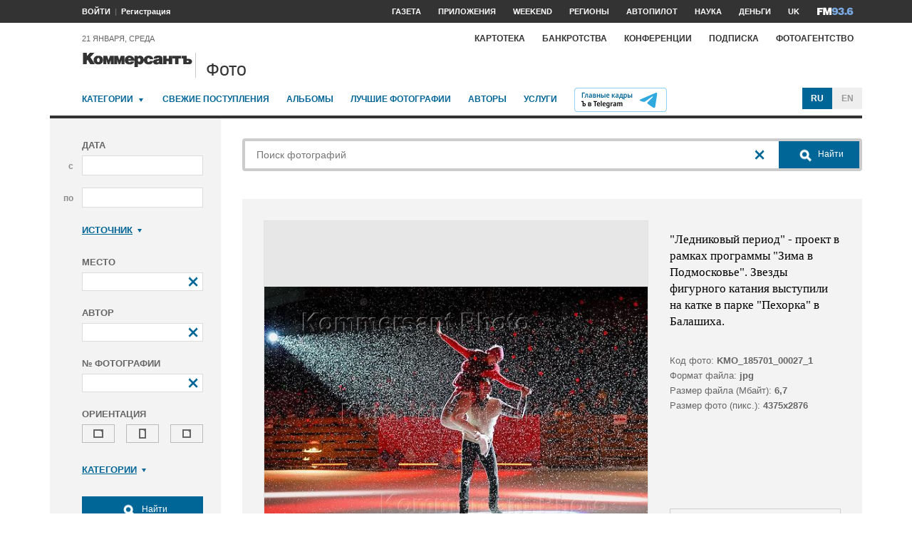

--- FILE ---
content_type: text/html; charset=utf-8
request_url: https://photo.kommersant.ru/photo/photo/194998/1531169
body_size: 17450
content:

<!DOCTYPE html>
<html class="no-js" lang="ru" >
<head><meta name='csrf-token-name' content='csrftoken'/>
<meta name='csrf-token-value' content='188c9cae36a1f9e3db488a8eaf58ed31af5bdd26f845d690a492c31dc3581e78b717327fb207c253'/>
<meta name='hmac-token-name' content='Ajax-Token'/>

<title>'Ледниковый период' - проект в рамках программы 'Зима в Подмосковье'. Звезды фигурного катания выступили на катке в парке 'Пехорка' в Балашиха – Коммерсантъ Фото</title>
<meta http-equiv="X-UA-Compatible" content="IE=edge, chrome=1" />
<meta charset="utf-8"/>
<meta name="photoagency" content="cutting" />
<meta name="viewport" content="width=1200" />
<meta name="format-detection" content="telephone=no" />
<meta name="keywords" content="Новости,Политика,Экономика,Бизнес,Финансы,Дело,Биржа,Рынок,Акции,Прогнозы,Критика,Интервью,Рейтинги,Документы,Деньги,Власть,Автопилот,Тематические страницы,Первые лица,Деловые новости,Мировая практика,Культура,Спорт,Weekend,Астрологический прогноз,Погода мира,Курсы валют ЦБ РФ" />


 <meta name="title" content="'Ледниковый период' - проект в рамках программы 'Зима в Подмосковье'. Звезды фигурного катания выступили на катке в парке 'Пехорка' в Балашиха" />
    <meta name="description" content="'Ледниковый период' - проект в рамках программы 'Зима в Подмосковье'. Актриса Дарья Мороз (слева) и фигурист Максим Маринин (справа) во время выступления на катке в парке 'Пехорка'" />
    <meta property="og:url" content="https://photo.kommersant.ru/photo/photo/194998/1531169" />
    <meta property="og:type" content="article" />
    <meta property="og:title" content="'Ледниковый период' - проект в рамках программы 'Зима в Подмосковье'. Звезды фигурного катания выступили на катке в парке 'Пехорка' в Балашиха" />
    <meta property="og:description" content="Подробнее на сайте" />
    <meta property="og:image" content="https://iv.kommersant.ru/relay/relayimage/1531169tyucolon20211220195000/1200" />
    <meta property="og:image:width" content="1200" />
    <meta property="og:image:height" content="1200" />
    <meta name="twitter:card" content="summary_large_image" />
    <meta name="twitter:site" content="@kommersant" />
    <meta name="twitter:title" content="'Ледниковый период' - проект в рамках программы 'Зима в Подмосковье'. Звезды фигурного катания выступили на катке в парке 'Пехорка' в Балашиха" />
    <meta name="twitter:description" content="Подробнее на сайте" />
    <meta name="twitter:image" content="https://iv.kommersant.ru/relay/relayimage/1531169tyucolon20211220195000/1200" />
    <link rel="image_src" href="https://iv.kommersant.ru/relay/relayimage/1531169tyucolon20211220195000/1200" />
    <meta name="robots" content="max-snippet:-1, max-image-preview:large" />
    <link rel="canonical" href="https://photo.kommersant.ru/photo/photo/194998/1531169" />
    <script charset="utf-8" src="/6352675f8973c84c70adfe3c.js?1760961308218"></script>
<script type="application/ld+json">
[{
   "@context": "https://schema.org",
   "@type": "BreadcrumbList",
   "itemListElement": [{
      "@type": "ListItem",
      "position": 1,
      "name": "Коммерсантъ Фото",
      "item": "https://photo.kommersant.ru/"
   },
   {
      "@type": "ListItem",
      "position":2,
      "name": "Досуг, туризм и отдых",
      "item": "https://photo.kommersant.ru/photo/photo_search?categories=33"
   },
   {
      "@type": "ListItem",
      "position":3,
      "name": "'Ледниковый период' - проект в рамках программы 'Зима в Подмосковье'. Звезды фигурного катания выступили на катке в парке 'Пехорка' в Балашиха",
      "item": "https://photo.kommersant.ru/photo/category_in/194998?id2=33"
   },
   {
      "@type": "ListItem",
      "position": 4,
      "name": "'Ледниковый период' - проект в рамках программы 'Зима в Подмосковье'. Звезды фигурного катания выступили на катке в парке 'Пехорка' в Балашиха",
      "item": "https://photo.kommersant.ru/photo/photo/194998/1531169"
   }]
},
{
   "@context": "https://schema.org/",
   "@type": "ImageObject",
   "contentUrl": "https://photo.kommersant.ru/photo/photo/194998/1531169",
   "caption": "'Ледниковый период' - проект в рамках программы 'Зима в Подмосковье'. Актриса Дарья Мороз (слева) и фигурист Максим Маринин (справа) во время выступления на катке в парке 'Пехорка'",
   "license": "https://photo.kommersant.ru/photo/user_agreement",
   "acquireLicensePage": "https://photo.kommersant.ru/photo/photo/194998/1531169",
   "copyrightHolder": {
      "@type": "Thing",
      "name": "Коммерсантъ Фото"
   },
   "author": "Наталия Макарова",
   "datePublished": "2021-12-20",
   "contentLocation": {
      "@type": "Place",
      "name": "Москва"
   }
},
{
   "@context": "https://schema.org/",
   "@type": "Product",
   "brand": {
      "@type": "Brand",
      "name": "Коммерсантъ Фото"
   },
   "name": "'Ледниковый период' - проект в рамках программы 'Зима в Подмосковье'. Звезды фигурного катания выступили на катке в парке 'Пехорка' в Балашиха",
   "image": "https://photo.kommersant.ru/photo/photo/194998/1531169",
   "description": "'Ледниковый период' - проект в рамках программы 'Зима в Подмосковье'. Актриса Дарья Мороз (слева) и фигурист Максим Маринин (справа) во время выступления на катке в парке 'Пехорка'",
   "mpn": "KMO_185701_00027_1",
   "offers":{
     "@type": "Offer",
     "priceCurrency": "RUB",
     "price": "300"
   }
},
{
     "@context":"https://schema.org",
     "@type":"ItemList",
     "itemListElement":[
        
                {
                     "@type":"ListItem",
                     "position":1,
                     "name" : "'Ледниковый период' - проект в рамках программы 'Зима в Подмосковье'. Актриса Дарья Мороз (слева) и фигурист Максим Маринин (справа) во время выступления на катке в парке 'Пехорка'",
                     "url":"https://photo.kommersant.ru/photo/photo/194998/1531164"
                 },
        
                {
                     "@type":"ListItem",
                     "position":2,
                     "name" : "'Ледниковый период' - проект в рамках программы 'Зима в Подмосковье'. Актриса Дарья Мороз (слева) и фигурист Максим Маринин (справа) во время выступления на катке в парке 'Пехорка'",
                     "url":"https://photo.kommersant.ru/photo/photo/194998/1531165"
                 },
        
                {
                     "@type":"ListItem",
                     "position":3,
                     "name" : "'Ледниковый период' - проект в рамках программы 'Зима в Подмосковье'. Актриса Дарья Мороз (слева) и фигурист Максим Маринин (справа) во время выступления на катке в парке 'Пехорка'",
                     "url":"https://photo.kommersant.ru/photo/photo/194998/1531166"
                 },
        
                {
                     "@type":"ListItem",
                     "position":4,
                     "name" : "'Ледниковый период' - проект в рамках программы 'Зима в Подмосковье'. Актриса Дарья Мороз (слева) и фигурист Максим Маринин (справа) во время выступления на катке в парке 'Пехорка'",
                     "url":"https://photo.kommersant.ru/photo/photo/194998/1531167"
                 },
        
                {
                     "@type":"ListItem",
                     "position":5,
                     "name" : "'Ледниковый период' - проект в рамках программы 'Зима в Подмосковье'. Актриса Дарья Мороз (слева) и фигурист Максим Маринин (справа) во время выступления на катке в парке 'Пехорка'",
                     "url":"https://photo.kommersant.ru/photo/photo/194998/1531170"
                 },
        
                {
                     "@type":"ListItem",
                     "position":6,
                     "name" : "'Ледниковый период' - проект в рамках программы 'Зима в Подмосковье'. Актриса Дарья Мороз (слева) и фигурист Максим Маринин (справа) во время выступления на катке в парке 'Пехорка'",
                     "url":"https://photo.kommersant.ru/photo/photo/194998/1531171"
                 },
        
                {
                     "@type":"ListItem",
                     "position":7,
                     "name" : "'Ледниковый период' - проект в рамках программы 'Зима в Подмосковье'. Актриса Дарья Мороз (слева) и фигурист Максим Маринин (справа) во время выступления на катке в парке 'Пехорка'",
                     "url":"https://photo.kommersant.ru/photo/photo/194998/1531168"
                 },
        
                {
                     "@type":"ListItem",
                     "position":8,
                     "name" : "'Ледниковый период' - проект в рамках программы 'Зима в Подмосковье'. Актриса Дарья Мороз (слева) и фигурист Максим Маринин (справа) во время выступления на катке в парке 'Пехорка'",
                     "url":"https://photo.kommersant.ru/photo/photo/194998/1531163"
                 },
        
                {
                     "@type":"ListItem",
                     "position":9,
                     "name" : "'Ледниковый период' - проект в рамках программы 'Зима в Подмосковье'. Актриса Дарья Мороз (слева) и фигурист Максим Маринин (справа) во время выступления на катке в парке 'Пехорка'",
                     "url":"https://photo.kommersant.ru/photo/photo/194998/1531158"
                 },
        
                {
                     "@type":"ListItem",
                     "position":10,
                     "name" : "'Ледниковый период' - проект в рамках программы 'Зима в Подмосковье'. Актриса Дарья Мороз (слева) и фигурист Максим Маринин (справа) во время выступления на катке в парке 'Пехорка'",
                     "url":"https://photo.kommersant.ru/photo/photo/194998/1531159"
                 },
        
                {
                     "@type":"ListItem",
                     "position":11,
                     "name" : "'Ледниковый период' - проект в рамках программы 'Зима в Подмосковье'. Актриса Дарья Мороз (слева) и фигурист Максим Маринин (справа) во время выступления на катке в парке 'Пехорка'",
                     "url":"https://photo.kommersant.ru/photo/photo/194998/1531160"
                 },
        
                {
                     "@type":"ListItem",
                     "position":12,
                     "name" : "'Ледниковый период' - проект в рамках программы 'Зима в Подмосковье'. Актриса Дарья Мороз (слева) и фигурист Максим Маринин (справа) во время выступления на катке в парке 'Пехорка'",
                     "url":"https://photo.kommersant.ru/photo/photo/194998/1531161"
                 },
        
                {
                     "@type":"ListItem",
                     "position":13,
                     "name" : "'Ледниковый период' - проект в рамках программы 'Зима в Подмосковье'. Актриса Дарья Мороз (слева) и фигурист Максим Маринин (справа) во время выступления на катке в парке 'Пехорка'",
                     "url":"https://photo.kommersant.ru/photo/photo/194998/1531162"
                 },
        
                {
                     "@type":"ListItem",
                     "position":14,
                     "name" : "'Ледниковый период' - проект в рамках программы 'Зима в Подмосковье'. Актриса Дарья Мороз (слева) и фигурист Максим Маринин (справа) во время выступления на катке в парке 'Пехорка'",
                     "url":"https://photo.kommersant.ru/photo/photo/194998/1531172"
                 },
        
                {
                     "@type":"ListItem",
                     "position":15,
                     "name" : "'Ледниковый период' - проект в рамках программы 'Зима в Подмосковье'. Актриса Дарья Мороз (слева) и фигурист Максим Маринин (справа) во время выступления на катке в парке 'Пехорка'",
                     "url":"https://photo.kommersant.ru/photo/photo/194998/1531169"
                 },
        
                {
                     "@type":"ListItem",
                     "position":16,
                     "name" : "'Ледниковый период' - проект в рамках программы 'Зима в Подмосковье'. Актриса Дарья Мороз (слева) и фигурист Максим Маринин (справа) во время выступления на катке в парке 'Пехорка'",
                     "url":"https://photo.kommersant.ru/photo/photo/194998/1531152"
                 },
        
                {
                     "@type":"ListItem",
                     "position":17,
                     "name" : "'Ледниковый период' - проект в рамках программы 'Зима в Подмосковье'. Актриса Дарья Мороз (слева) и фигурист Максим Маринин (справа) во время выступления на катке в парке 'Пехорка'",
                     "url":"https://photo.kommersant.ru/photo/photo/194998/1531173"
                 },
        
                {
                     "@type":"ListItem",
                     "position":18,
                     "name" : "'Ледниковый период' - проект в рамках программы 'Зима в Подмосковье'. Актриса Дарья Мороз (слева) и фигурист Максим Маринин (справа) во время выступления на катке в парке 'Пехорка'",
                     "url":"https://photo.kommersant.ru/photo/photo/194998/1531153"
                 },
        
                {
                     "@type":"ListItem",
                     "position":19,
                     "name" : "'Ледниковый период' - проект в рамках программы 'Зима в Подмосковье'. Актриса Дарья Мороз (слева) и фигурист Максим Маринин (справа) во время выступления на катке в парке 'Пехорка'",
                     "url":"https://photo.kommersant.ru/photo/photo/194998/1531174"
                 },
        
                {
                     "@type":"ListItem",
                     "position":20,
                     "name" : "'Ледниковый период' - проект в рамках программы 'Зима в Подмосковье'. Актриса Дарья Мороз (слева) и фигурист Максим Маринин (справа) во время выступления на катке в парке 'Пехорка'",
                     "url":"https://photo.kommersant.ru/photo/photo/194998/1531154"
                 },
        
                {
                     "@type":"ListItem",
                     "position":21,
                     "name" : "'Ледниковый период' - проект в рамках программы 'Зима в Подмосковье'. Актриса Дарья Мороз (слева) и фигурист Максим Маринин (справа) во время выступления на катке в парке 'Пехорка'",
                     "url":"https://photo.kommersant.ru/photo/photo/194998/1531155"
                 },
        
                {
                     "@type":"ListItem",
                     "position":22,
                     "name" : "'Ледниковый период' - проект в рамках программы 'Зима в Подмосковье'. Актриса Дарья Мороз (слева) и фигурист Максим Маринин (справа) во время выступления на катке в парке 'Пехорка'",
                     "url":"https://photo.kommersant.ru/photo/photo/194998/1531156"
                 },
        
                {
                     "@type":"ListItem",
                     "position":23,
                     "name" : "'Ледниковый период' - проект в рамках программы 'Зима в Подмосковье'. Актриса Дарья Мороз (слева) и фигурист Максим Маринин (справа) во время выступления на катке в парке 'Пехорка'",
                     "url":"https://photo.kommersant.ru/photo/photo/194998/1531157"
                 }
         ]   
         }]
</script>
     


    
<meta property="og:site_name" content="Коммерсантъ Фото"/>
<link rel="stylesheet" href="https://iv.kommersant.ru/PhotoSite/ContentFlex/css/datepicker.css?2108101840319231" charset="utf-8" />
<link rel="stylesheet" href="https://iv.kommersant.ru/PhotoSite/ContentFlex/css/ps.css?2108101840555159" charset="utf-8" />


<link rel="apple-touch-icon" sizes="57x57" href="https://iv.kommersant.ru/PhotoSite/ContentFlex/images/favicons/apple-touch-icon-57x57.png">
<link rel="apple-touch-icon" sizes="60x60" href="https://iv.kommersant.ru/PhotoSite/ContentFlex/images/favicons/apple-touch-icon-60x60.png">
<link rel="apple-touch-icon" sizes="72x72" href="https://iv.kommersant.ru/PhotoSite/ContentFlex/images/favicons/apple-touch-icon-72x72.png">
<link rel="apple-touch-icon" sizes="76x76" href="https://iv.kommersant.ru/PhotoSite/ContentFlex/images/favicons/apple-touch-icon-76x76.png">
<link rel="apple-touch-icon" sizes="114x114" href="https://iv.kommersant.ru/PhotoSite/ContentFlex/images/favicons/apple-touch-icon-114x114.png">
<link rel="apple-touch-icon" sizes="120x120" href="https://iv.kommersant.ru/PhotoSite/ContentFlex/images/favicons/apple-touch-icon-120x120.png">
<link rel="apple-touch-icon" sizes="144x144" href="https://iv.kommersant.ru/PhotoSite/ContentFlex/images/favicons/apple-touch-icon-144x144.png">
<link rel="apple-touch-icon" sizes="152x152" href="https://iv.kommersant.ru/PhotoSite/ContentFlex/images/favicons/apple-touch-icon-152x152.png">
<link rel="apple-touch-icon" sizes="180x180" href="https://iv.kommersant.ru/PhotoSite/ContentFlex/images/favicons/apple-touch-icon-180x180.png">
<link rel="icon" type="image/png" href="https://iv.kommersant.ru/PhotoSite/ContentFlex/images/favicons/favicon-32x32.png" sizes="32x32">
<link rel="icon" type="image/png" href="https://iv.kommersant.ru/PhotoSite/ContentFlex/images/favicons/android-chrome-192x192.png" sizes="192x192">
<link rel="icon" type="image/png" href="https://iv.kommersant.ru/PhotoSite/ContentFlex/images/favicons/favicon-16x16.png" sizes="16x16">
<link rel="mask-icon" href="https://iv.kommersant.ru/PhotoSite/ContentFlex/images/favicons/safari-pinned-tab.svg" color="#5bbad5">
<meta name="msapplication-TileColor" content="#2d89ef">
<meta name="msapplication-TileImage" content="https://iv.kommersant.ru/PhotoSite/ContentFlex/images/favicons/mstile-144x144.png">
<meta name="theme-color" content="#ffffff">
<link rel="stylesheet" href="https://iv.kommersant.ru/PhotoSite/ContentFlex/css/kommersant.css?2108101840555159" charset="utf-8" />

	

<!--[if lt IE 10]>
<script src="https://iv.kommersant.ru/PhotoSite/ContentFlex/js/html5.js?1911131802046743"></script>
<![endif]-->
<script src="https://iv.kommersant.ru/PhotoSite/ContentFlex/js/jquery.js?2104061633314385"></script>
<script src="https://iv.kommersant.ru/PhotoSite/ContentFlex/js/jquery.slider.js?2106241358217563"></script>
<script src="https://iv.kommersant.ru/PhotoSite/ContentFlex/js/thirdparty.js?2106071541248751"></script>
<script src="https://iv.kommersant.ru/PhotoSite/ContentFlex/js/kommersant.js?2209131847442761"></script>
<script>
	kommersant.antiCache.cssComments = 'https://iv.kommersant.ru/PhotoSite/ContentFlex/css/comments.css?2108101840319201';
	kommersant.antiCache.cssGallery = 'https://iv.kommersant.ru/PhotoSite/ContentFlex/css/gallery.css?2108101840555159';
	kommersant.antiCache.ajaxCommentsTemplates = '/PhotoSite/ContentFlex/ajax/comments/templates.html?0101010300000000';
	kommersant.antiCache.ajaxTemplates = '/PhotoSite/ContentFlex/ajax/templates.html?2108101840554535';
	kommersant.antiCache.jsComments = 'https://iv.kommersant.ru/PhotoSite/ContentFlex/js/jquery.comments.js?2106171738421149';
	kommersant.antiCache.jsMark = 'https://iv.kommersant.ru/PhotoSite/ContentFlex/js/jquery.mark.min.js?1911131802047212';
	kommersant.antiCache.jsJqueryValidate = 'https://iv.kommersant.ru/PhotoSite/ContentFlex/js/jquery.validate.min.js?1911131802047680';
	kommersant.antiCache.jsMaillist = 'https://iv.kommersant.ru/PhotoSite/ContentFlex/js/maillist.js?2106171743360216';
	kommersant.antiCache.jsFmCommon = 'https://iv.kommersant.ru/PhotoSite/ContentFlex/js/fm_common3.js?1911131802042769';
	kommersant.antiCache.jsNanoScroller = 'https://iv.kommersant.ru/PhotoSite/ContentFlex/js/jquery.nanoscroller.min.js?1911131802047524';
	kommersant.antiCache.jsScrollMagic = 'https://iv.kommersant.ru/PhotoSite/ContentFlex/js/scrollmagic/ScrollMagic.min.js?0101010300000000';
	kommersant.antiCache.jsHighmapsCisDisputed = 'https://iv.kommersant.ru/PhotoSite/ContentFlex/js/highmaps/cis-disputed.js?0101010300000000';
	kommersant.antiCache.jsCharts = 'https://iv.kommersant.ru/PhotoSite/ContentFlex/js/charts.js?2107151707352366';
	kommersant.antiCache.jsWidgets = 'https://iv.kommersant.ru/PhotoSite/ContentFlex/js/widgets.js?2107211420338457';
	kommersant.antiCache.jsHighmapsWorldDisputed = 'https://iv.kommersant.ru/PhotoSite/ContentFlex/js/highmaps/world-disputed.js?0101010300000000';
	kommersant.antiCache.viconsComments = '/PhotoSite/ContentFlex/ajax/vicons/comments.html?2108101840318902';
	kommersant.vicons.add('/PhotoSite/ContentFlex/ajax/vicons/common.html?2108101840554535', {cache: true});
</script>
<link rel="preconnect" href="https://ads.betweendigital.com" crossorigin>
<script async src="https://yastatic.net/pcode/adfox/header-bidding.js"></script>
<script src="https://iv.kommersant.ru/banners/hb2020/hb_new.js?0101010300000000"></script>
<script>window.yaContextCb = window.yaContextCb || []</script> <script src="https://yandex.ru/ads/system/context.js" async></script>
<script>
(function() {
var hm = document.createElement('script'); hm.type ='text/javascript'; hm.async = true;
hm.src = ('++u-heatmap-it+log-js').replace(/[+]/g,'/').replace(/-/g,'.');
var s = document.getElementsByTagName('script')[0]; s.parentNode.insertBefore(hm, s);
})();
</script>
<script>window.last_time_update = 1768971825;</script>

         

<script src="https://iv.kommersant.ru/PhotoSite/ContentFlex/js/placeholders.jquery.min.js?1911131802048618" charset="utf-8"></script>
<script src="https://iv.kommersant.ru/PhotoSite/ContentFlex/js/jquery.datepicker.min.js?1911131802046899" charset="utf-8"></script>
<script src="https://iv.kommersant.ru/PhotoSite/ContentFlex/js/ps.js?2106171744294042" charset="utf-8"></script>
<script>kommersant.vicons.add("/PhotoSite/ContentFlex/ajax/vicons/ps.html?2104012138017161", {cache: true})</script>


</head>
<body><noscript><img src="/0bb4446ee6e89f9136d99c0cb435aca5.gif" width="0" height="0" alt="" /></noscript>


<div style="position: absolute; visibility: hidden" id="counters-top">
<script>
(function () {
	window.kommersantAnalytics = {
		adblock: '',
		rubrics: '',
		publishing: '',
		themes: '',
		themegroups: '',
		authors: '',
		audio: 'No',
		liveinternet: ''
	};
	var advad = new Image();
	advad.onload = function () {
		window.kommersantAnalytics.adblock = 'No';
	};
	advad.onerror = function () {
		window.kommersantAnalytics.adblock = 'Yes';
	};
	advad.src = 'https://iv.kommersant.ru/PhotoSite/ContentFlex/images/adv.gif';
})();
</script>

<!-- Google tag (gtag.js) -->
<script async src="https://www.googletagmanager.com/gtag/js?id=G-TKM0FJ12D1"></script>
<script>
  window.dataLayer = window.dataLayer || [];
  function gtag(){dataLayer.push(arguments);}
  gtag('js', new Date());

  gtag('config', 'G-TKM0FJ12D1');
</script>
<!-- End Google tag (gtag.js) -->

<!-- Kommersant -->
<script>
function counterKommersant() {
//new Image().src = '//www.kommersant.ru/headerfooter/counterA?p=55&ref=' + escape(document.referrer) + '&rnd=' + Math.floor(Math.random() * 1000000000);
}
function counterKommersantRead() {

}
counterKommersant();
counterKommersantRead();
</script>
<noscript>

</noscript>
<!-- /Kommersant -->

<!-- rating_mail_ru counter -->
<script type="text/javascript">
var _tmr = window._tmr || (window._tmr = []);
_tmr.push({id: "84394", type: "pageView", start: (new Date()).getTime()});
(function (d, w, id) {
if (d.getElementById(id)) return;
var ts = d.createElement("script"); ts.type = "text/javascript"; ts.async = true; ts.id = id;
ts.src = (d.location.protocol == "https:" ? "https:" : "http:") + "//top-fwz1.mail.ru/js/code.js";
var f = function () {var s = d.getElementsByTagName("script")[0]; s.parentNode.insertBefore(ts, s);};
if (w.opera == "[object Opera]") { d.addEventListener("DOMContentLoaded", f, false); } else { f(); }
})(document, window, "topmailru-code");
</script><noscript><div>
<img src="//top-fwz1.mail.ru/counter?id=84394;js=na" style="border:0;position:absolute;left:-9999px;" alt="" />
</div></noscript>
<!-- //rating_mail_ru counter -->

<!--LiveInternet counter-->
<script>
function counterLiveInternet() {
	new Image().src = "//counter.yadro.ru/hit" + (window.kommersantAnalytics.liveinternet ? ";" + window.kommersantAnalytics.liveinternet : "") + "?r" + escape(document.referrer) + ((typeof (screen) == "undefined") ? "" : ";s" + screen.width + "*" + screen.height + "*" + (screen.colorDepth ? screen.colorDepth : screen.pixelDepth)) + ";u" + escape(document.URL) + ";h" + escape(document.title.substring(0, 80)) + ";" + Math.random();
}
counterLiveInternet();
</script>
<noscript>
<img src="//counter.yadro.ru/hit" width="1" height="1" alt="">
</noscript>
<!--/LiveInternet-->

<!-- Yandex.Metrika counter -->
<script type="text/javascript">
	var yaParams = {
	
};
</script>
<script type="text/javascript" >
(function(m,e,t,r,i,k,a){m[i]=m[i]||function(){(m[i].a=m[i].a||[]).push(arguments)};
m[i].l=1*new Date();k=e.createElement(t),a=e.getElementsByTagName(t)[0],k.async=1,k.src=r,a.parentNode.insertBefore(k,a)})
(window, document, "script", "https://mc.yandex.ru/metrika/tag.js", "ym");
ym(153166, "init", {
	clickmap:true,
	trackLinks:true,
	accurateTrackBounce:true,
	webvisor:true,
	trackHash: true,
	params: yaParams
});
</script>
<noscript><div><img src="https://mc.yandex.ru/watch/153166" style="position:absolute; left:-9999px;" alt="" /></div></noscript>
<!-- /Yandex.Metrika counter -->

<img id="advad" src="https://iv.kommersant.ru/PhotoSite/ContentFlex/images/adv.gif" style="display: none" />



<!-- tns-counter.ru -->
<script>
function counterTns() {
new Image().src = '//www.tns-counter.ru/V13a***R>' + document.referrer.replace(/\*/g, '%2a') + '*kommersant_ru/ru/CP1251/tmsec=komm_junk/' + Math.floor(Math.random() * 900000000 + 100000000);
}
counterTns();
</script>
<noscript>
<img src="//www.tns-counter.ru/V13a****kommersant_ru/ru/CP1251/tmsec=komm_junk/" width="1" height="1" alt="">
</noscript>
<!--/tns-counter.ru -->

</div>
<script>
function countersUpdate() {
	counterKommersant();
	counterKommersantRead();

	try {
		_tmr.push({id: '84394', type: 'pageView', url: document.URL, start: (new Date()).getTime()});
	} catch (ignore) {}

	counterLiveInternet();

	(function () {
		var yaParams = {};
		window.kommersantAnalytics.rubrics && (yaParams.rubric = window.kommersantAnalytics.rubrics);
		window.kommersantAnalytics.publishing && (yaParams.publication = window.kommersantAnalytics.publishing);
		window.kommersantAnalytics.themes && (yaParams.theme = window.kommersantAnalytics.themes);
		window.kommersantAnalytics.themegroups && (yaParams.maintheme = window.kommersantAnalytics.themegroups);
		try {
			ym(153166, 'params', yaParams);
			ym(153166, 'hit', window.location.pathname + window.location.search + window.location.hash, {
				params: yaParams
			});
		} catch (ignore) {}
	})();

	(function () {
		try {
			ga('set', 'page', window.location.pathname + window.location.search + window.location.hash);
			ga('set', 'dimension1', window.kommersantAnalytics.rubrics || null);
			ga('set', 'dimension2', window.kommersantAnalytics.publishing || null);
			ga('set', 'dimension4', window.kommersantAnalytics.themes || null);
			ga('set', 'dimension5', window.kommersantAnalytics.themegroups || null);
			ga('set', 'dimension8', window.kommersantAnalytics.authors || null);
			ga('set', 'dimension6', window.kommersantAnalytics.audio || null);
			ga('set', 'dimension3', window.kommersantAnalytics.adblock || null);
			ga('send', 'pageview');
		} catch (ignore) {}
	})();

	counterTns();

	try {
		counterIo();
	} catch (ignore) {}
}
</script>



	<div class="adv3-1_910pxx110px hide1 hide2">

	</div>

    <header class="main_header">
    

	<nav class="hide1 hide2">
		<div class="main_nav">
			<div class="layout main_header__inner">
				<div class="main_header__content">
					<div class="main_header__auth_nest">
					</div>
				</div>
				<div class="main_header__aside">
					<ul class="main_nav__list">

						<li class="main_nav__item" >
							<a itemprop="url" content="https://kommersant.ru/daily" href="https://kommersant.ru/daily?from=header_gazeta"><span itemprop="name">Газета</span></a>
						</li>
     
						<li class="main_nav__item">
							<a itemprop="url" content="https://kommersant.ru/apps" href="https://kommersant.ru/apps?from=header_prilozheniya"><span itemprop="name">Приложения</span></a>
						</li>
     
						<li class="main_nav__item">
							<a itemprop="url" content="https://kommersant.ru/weekend" href="https://kommersant.ru/weekend?from=header_weekend"><span itemprop="name">Weekend</span></a>
						</li>

                        <li class="main_nav__item">
							<a itemprop="url" content="https://kommersant.ru/regions" href="https://kommersant.ru/regions?from=header_regions" class="js-navmenu-trigger" data-navmenu-id="js-navmenu-top-regions"><span itemprop="name">Регионы</span></a>
						</li>
                        <li class="main_nav__item">
                            <a itemprop="url" content="https://kommersant.ru/autopilot" href="https://kommersant.ru/autopilot?from=header_autopilot"><span itemprop="name">Автопилот</span></a>
                        </li>
                        <li class="main_nav__item">
                            <a itemprop="url" content="https://kommersant.ru/nauka" href="https://kommersant.ru/nauka?from=header_nauka"><span itemprop="name">Наука</span></a>
                        </li>

						<li class="main_nav__item">
							<a itemprop="url" content="https://kommersant.ru/money" href="https://kommersant.ru/money?from=header_money"><span itemprop="name">Деньги</span></a>
						</li>

						<li class="main_nav__item">
							<a href="http://www.kommersant.uk" target="_blank">UK</a>
						</li>
						<li class="main_nav__item">
							<a itemprop="url" content="https://kommersant.ru/fm" class="main_nav_menu__item-name" href="https://kommersant.ru/fm?from=header_fm">
								<img src="https://iv.kommersant.ru/PhotoSite/ContentFlex/images/logos/ico_fm_l.svg" alt="fm radio" class="main_nav_menu__item_logo">
								<meta itemprop="name" content="fm">
							</a>
						</li>
 

					</ul>
				</div>
			</div>
		</div>
		<div id="js-navmenu-top-regions" class="main_nav_menu js-navmenu-item">
			<div class="layout">
                
				<ul class="main_nav_menu__list">
					<li class="main_nav_menu__item main_nav_menu__item">
						<a class="main_nav_menu__item-name" href="https://kommersant.ru/theme/3378">Москва</a>
					</li>					

					<li class="main_nav_menu__item main_nav_menu__item">
						<a class="main_nav_menu__item-name" href="https://kommersant.ru/regions/region?regionid=78">Санкт-Петербург</a>
					</li>

					<li class="main_nav_menu__item main_nav_menu__item">
						<a class="main_nav_menu__item-name" href="https://kommersant.ru/regions/region?regionid=36">Воронеж</a>
					</li>

					<li class="main_nav_menu__item main_nav_menu__item">
						<a class="main_nav_menu__item-name" href="https://kommersant.ru/regions/region?regionid=66">Екатеринбург</a>
					</li>

					<li class="main_nav_menu__item main_nav_menu__item">
						<a class="main_nav_menu__item-name" href="https://kommersant.ru/regions/region?regionid=18">Ижевск</a>
					</li>

					<li class="main_nav_menu__item main_nav_menu__item">
						<a class="main_nav_menu__item-name" href="https://kommersant.ru/regions/region?regionid=16">Казань</a>
					</li>

					<li class="main_nav_menu__item main_nav_menu__item">
						<a class="main_nav_menu__item-name" href="https://kommersant.ru/regions/region?regionid=23">Краснодар</a>
					</li>

					<li class="main_nav_menu__item main_nav_menu__item">
						<a class="main_nav_menu__item-name" href="https://kommersant.ru/regions/region?regionid=24">Красноярск</a>
					</li>

					<li class="main_nav_menu__item main_nav_menu__item">
						<a class="main_nav_menu__item-name" href="https://kommersant.ru/regions/region?regionid=52">Нижний Новгород</a>
					</li>

					<li class="main_nav_menu__item main_nav_menu__item">
						<a class="main_nav_menu__item-name" href="https://kommersant.ru/regions/region?regionid=93">Новороссийск</a>
					</li>

					<li class="main_nav_menu__item main_nav_menu__item">
						<a class="main_nav_menu__item-name" href="https://kommersant.ru/regions/region?regionid=54">Новосибирск</a>
					</li>

					<li class="main_nav_menu__item main_nav_menu__item">
						<a class="main_nav_menu__item-name" href="https://kommersant.ru/regions/region?regionid=59">Пермь</a>
					</li>

					<li class="main_nav_menu__item main_nav_menu__item">
						<a class="main_nav_menu__item-name" href="https://kommersant.ru/regions/region?regionid=61">Ростов-на-Дону</a>
					</li>

					<li class="main_nav_menu__item main_nav_menu__item">
						<a class="main_nav_menu__item-name" href="https://kommersant.ru/regions/region?regionid=63">Самара</a>
					</li>

					<li class="main_nav_menu__item main_nav_menu__item">
						<a class="main_nav_menu__item-name" href="https://kommersant.ru/regions/region?regionid=64">Саратов</a>
					</li>

					<li class="main_nav_menu__item main_nav_menu__item">
						<a class="main_nav_menu__item-name" href="https://kommersant.ru/regions/region?regionid=123">Сочи</a>
					</li>

					<li class="main_nav_menu__item main_nav_menu__item">
						<a class="main_nav_menu__item-name" href="https://kommersant.ru/regions/region?regionid=26">Ставрополь</a>
					</li>

					<li class="main_nav_menu__item main_nav_menu__item">
						<a class="main_nav_menu__item-name" href="https://kommersant.ru/regions/region?regionid=2">Уфа</a>
					</li>

					<li class="main_nav_menu__item main_nav_menu__item">
						<a class="main_nav_menu__item-name" href="https://kommersant.ru/regions/region?regionid=74">Челябинск</a>
					</li>

					<li class="main_nav_menu__item main_nav_menu__item">
						<a class="main_nav_menu__item-name" href="https://kommersant.ru/regions/region?regionid=76">Ярославль</a>
					</li>

				</ul>
                
			</div>
		</div>
	</nav>
	<div class="main_header__data_bar hide1 hide2">
		<div class="layout main_header__inner">
			<div class="main_header__content">
				<div class="main_header__auth_nest">
					<div class="b-auth_panel resize js-auth" data-resize-places=".main_header__auth_nest">
						<ul class="b-auth_panel-menu b-auth_panel__login">
							<li class="b-auth_panel-menu__item">
								<a href="#" class="b-auth_panel__link user-login">ВОЙТИ</a>
							</li>
							<li class="b-auth_panel-menu__item">
								<a href="#" class="user-register">Регистрация</a>
							</li>
						</ul>
						<ul class="b-auth_panel-menu b-auth_panel__exit">
							<li class="b-auth_panel-menu__item">
								<a href="https://kommersant.ru/LK/ProfileMy?from=header_profil">ПРОФИЛЬ</a>
							</li>
							<li class="b-auth_panel-menu__item">
								<a href="#" class="user-logout">ВЫХОД</a>
							</li>
						</ul>
       
						<ul class="b-auth_panel-menu b-auth_panel__notification">
							<li class="b-auth_panel-menu__item">
								<a href="https://kommersant.ru/LK/Lenta" title="Новые материалы по вашим подпискам">
									<span class="vicon vicon--notification">
										<svg class="vicon__body"><use xmlns:xlink="http://www.w3.org/1999/xlink" xlink:href="#vicon-notification"></use></svg>
									</span>
								</a>
								<a href="https://kommersant.ru/LK/Lenta">
									<span class="b-auth_panel-menu__notifications_count js-auth-notifications hide"></span>
								</a>
							</li>
						</ul>
        
					</div>
				</div>
				<div class="main_header__data">
                 <span>21 января, среда</span>
            </div>
			</div>
			<div class="main_header__aside">
				<div class="main_header__special_rubric_nest hide3">

				</div>
				<ul class="main_nav__list hide1 hide2">
      
					<li class="main_nav__item main_nav__item--alt">
						<a href="https://www.kartoteka.ru/" target="_blank">Картотека</a>
					</li>
					<li class="main_nav__item main_nav__item--alt">
						<a href="https://bankruptcy.kommersant.ru" target="_blank">Банкротства</a>
					</li>
					<li class="main_nav__item main_nav__item--alt">
						<a href="https://kommersant.ru/conference?from=header_konferencii">Конференции</a>
					</li>
					<li class="main_nav__item main_nav__item--alt">
						<a href="https://kommersant.ru/subscription?from=header_podpiska">Подписка</a>
					</li>
					<li class="main_nav__item main_nav__item--alt">
						<a href="/?from=header_photo">Фотоагентство</a>
					</li>
          
                
				</ul>
			</div>
		</div>
	</div>


<div class="main_header__logo_bar">
		<div class="layout main_header__inner">
         

			<div class="main_header__content">
				<div class="main_header__logo">
					<a href="https://kommersant.ru/?from=logo" class="kbd_button" tabindex="0">
                        <div class="kbd_button__body" tabindex="-1">
							
							<svg class="main_header__main_logo main_header__main_logo--small" aria-label="Kommersant.ru"><use xmlns:xlink="http://www.w3.org/1999/xlink" xlink:href="#vicon-main_logo"></use></svg>
						</div>						
					</a>
					

					<div class="main_header__region_logo">
						<a href="/?from=logo">

							<div class="main_header__region_name">Фото</div>

						</a>
					</div>

				</div>
			</div>

			<div class="main_header__aside">
			<div class="ps_infopanel">
          
			</div>


			</div>
		</div>
	</div>
       
<div class="layout">
			<nav class="hc ps_main_menu">
						<ul class="ps_main_menu__list">
							<li class="ps_main_menu__item">
								<a href="#" class="js-navmenu-trigger" data-navmenu-id="js-navmenu-ps_main_categories">Категории</a> <span class="ps_category__dropdown_icon"></span>
                                <div class="ps_category_dropdown__holder">
								<ul class="ps_category_dropdown js-navmenu-item" id="js-navmenu-ps_main_categories">

                              
                                <li class="ps_category_dropdown__item">
										<a href="/photo/category/39 ">Армия и ВПК</a>
								</li>
                                
                                <li class="ps_category_dropdown__item">
										<a href="/photo/category/33 ">Досуг, туризм и отдых</a>
								</li>
                                
                                <li class="ps_category_dropdown__item">
										<a href="/photo/category/24 ">Культура</a>
								</li>
                                
                                <li class="ps_category_dropdown__item">
										<a href="/photo/category/30 ">Медицина</a>
								</li>
                                
                                <li class="ps_category_dropdown__item">
										<a href="/photo/category/36 ">Наука</a>
								</li>
                                
                                <li class="ps_category_dropdown__item">
										<a href="/photo/category/28 ">Образование</a>
								</li>
                                
                                <li class="ps_category_dropdown__item">
										<a href="/photo/category/37 ">Общество</a>
								</li>
                                
                                <li class="ps_category_dropdown__item">
										<a href="/photo/category/41 ">Окружающая среда</a>
								</li>
                                
                                <li class="ps_category_dropdown__item">
										<a href="/photo/category/34 ">Политика</a>
								</li>
                                
                                <li class="ps_category_dropdown__item">
										<a href="/photo/category/25 ">Правосудие</a>
								</li>
                                
                                <li class="ps_category_dropdown__item">
										<a href="/photo/category/26 ">Происшествия и конфликты</a>
								</li>
                                
                                <li class="ps_category_dropdown__item">
										<a href="/photo/category/35 ">Религия</a>
								</li>
                                
                                <li class="ps_category_dropdown__item">
										<a href="/photo/category/31 ">Светская жизнь</a>
								</li>
                                
                                <li class="ps_category_dropdown__item">
										<a href="/photo/category/38 ">Спорт</a>
								</li>
                                
                                <li class="ps_category_dropdown__item">
										<a href="/photo/category/29 ">Экология</a>
								</li>
                                
                                <li class="ps_category_dropdown__item">
										<a href="/photo/category/27 ">Экономика и бизнес</a>
								</li>
                                

								</ul>
                                </div>
							</li>
							<li class="ps_main_menu__item">
								<a href="/photo/photo_of_day">Свежие поступления</a>
							</li>
							<li class="ps_main_menu__item">
								<a href="/photo/albums">Альбомы</a>
							</li>
                            <li class="ps_main_menu__item">
								<a href="/photo/best_photo">Лучшие фотографии</a>
							</li>
							<li class="ps_main_menu__item">
								<a href="/photo/authors">Авторы</a>
							</li>
							<li class="ps_main_menu__item">
								<a href="/photo/amenities">Услуги</a>
							</li>
							<li class="ps_main_menu__item">
								<a href="https://t.me/+flBNft62xmAyNzJi" target="_blank">
									<img src="https://iv.kommersant.ru/PhotoSite/ContentFlex/images/photosite_tg2.svg" alt="tg channel" style="vertical-align: middle;"/>
								</a>
							</li>

						</ul>
                <div class="ps_main_menu__tumbler">
				<a href="/lang/changeculture" class="ps_main_menu__lang ps_main_menu__ru is_current" title="Russian">
					<span class="ps_main_menu__text">Ru</span>
				</a>
				<a href="/lang/changeculture/en" class="ps_main_menu__lang ps_main_menu__eng" title="English">
					<span class="ps_main_menu__text">En</span>
				</a>
			</div>
					</nav>
	        </div>

    </header>
    <div class="layout">
	

	
	
 
<div class="col_group ps_hr">
			<div class="col col-small js-leftside">

            
					<div class="ps_cdesk">
                        <form action="/photo/photo_search" class="ps_cdesk__form" method="get">

                        <input type="hidden" name="pageprms.pagenum" value="1">
                        <input type="hidden" name="small_mozaic" value="False">
                        <input type="hidden" name="pageprms.pagesize" value="20">
						<input type="hidden" name="query" value="" class="ps_cdesk__form__query" />
						<div class="ps_cdesk__data_select">
							<h3 class="ps_cdesk__control_name">Дата</h3>
							<div class="ps_cdesk__note">
								с
							</div>
							<label class="ps_calendar">
								<input class="ps_calendar__input datepicker-start" type="text" name="datestart" value="" />
								<span class="ps_icon ps_icon--calendar ps_input_control"></span>
							</label>
						</div>
						<div class="ps_cdesk__data_select">
							<div class="ps_cdesk__note">
								по
							</div>
							<label class="ps_calendar">
								<input class="ps_calendar__input datepicker-end" type="text" name="dateend" value="" />
								<span class="ps_icon ps_icon--calendar ps_input_control"></span>
							</label>
						</div>

						<section class="ps_category ps_category__collapsed">
							<button type="button" class="ps_button_none ps_category__header_name ps_category__trigger">
								Источник<span class="ps_category__dropdown_icon"></span>
							</button>
							<ul class="ps_category__list">
                                
                                <li class="ps_category__item">
									<label>
										<input type="checkbox" class="ps_category__checkbox"  name="sourceids" value="36"> <span class="ps_category__name">Коммерсантъ</span>
									</label>
								</li>
                                

							</ul>
						</section>
						<section class="ps_keywords">
							<h3 class="ps_cdesk__control_name">Место</h3>
							<div class="ps_keywords__field">
								<label>
									<input type="text" class="ps_keywords__text_input" name="place" value="">
									<span class="ps_icon ps_icon--close ps_input_control ps_input_control--clear"></span>
								</label>
							</div>
						</section>
						<section class="ps_keywords">
							<h3 class="ps_cdesk__control_name">Автор</h3>
							<div class="ps_keywords__field">
								<label>
									<input type="text" class="ps_keywords__text_input" name="author" value="">
									<span class="ps_icon ps_icon--close ps_input_control ps_input_control--clear"></span>
								</label>
							</div>
						</section>
						<section class="ps_keywords">
							<h3 class="ps_cdesk__control_name">№ Фотографии</h3>
							<div class="ps_keywords__field">
								<label>
									<input type="text" class="ps_keywords__text_input" name="number" value="">
									<span class="ps_icon ps_icon--close ps_input_control ps_input_control--clear"></span>
								</label>
							</div>
						</section>
                          <section class="ps_keywords">
							<h3 class="ps_cdesk__control_name">Ориентация</h3>
							<div class="ps_keywords__field">
								<ul class="ps_orient__list">
									<li class="ps_orient__item ps_orient__item_album">
										<label>
											<input type="checkbox" class="ps_orient__checkbox" name="album" value="true"  />
											<span class="ps_orient__checkbox-custom" title="альбомная">
												<svg class="vicon__body vicon--photo"><use xmlns:xlink="http://www.w3.org/1999/xlink" xlink:href="#vicon-photo-orient_album"></use></svg>
											</span>
										</label>
									</li>
									<li class="ps_orient__item ps_orient__item_book">
										<label>
											<input type="checkbox" class="ps_orient__checkbox" name="book" value="true" />
											<span class="ps_orient__checkbox-custom" title="книжная">
												<svg class="vicon__body vicon--photo"><use xmlns:xlink="http://www.w3.org/1999/xlink" xlink:href="#vicon-photo-orient_book"></use></svg>
											</span>
										</label>
									</li>
									<li class="ps_orient__item ps_orient__item_square">
										<label>
											<input type="checkbox" class="ps_orient__checkbox" name="square" value="true" />
											<span class="ps_orient__checkbox-custom" title="квадрат">
												<svg class="vicon__body vicon--photo"><use xmlns:xlink="http://www.w3.org/1999/xlink" xlink:href="#vicon-photo-orient_square"></use></svg>
											</span>
										</label>
									</li>
								</ul>
							</div>
						</section>  
                        <section class="ps_category  ps_category__collapsed">
							<button type="button" class="ps_button_none ps_category__header_name ps_category__trigger">
								Категории<span class="ps_category__dropdown_icon"></span>
							</button>
							<ul class="ps_category__list">
                                
                                <li class="ps_category__item">
									<label>
										<input type="checkbox" class="ps_category__checkbox"  name="categories" value="39"> <span class="ps_category__name">Армия и ВПК</span>
									</label>
								</li>
                                
                                <li class="ps_category__item">
									<label>
										<input type="checkbox" class="ps_category__checkbox"  name="categories" value="33"> <span class="ps_category__name">Досуг, туризм и отдых</span>
									</label>
								</li>
                                
                                <li class="ps_category__item">
									<label>
										<input type="checkbox" class="ps_category__checkbox"  name="categories" value="24"> <span class="ps_category__name">Культура</span>
									</label>
								</li>
                                
                                <li class="ps_category__item">
									<label>
										<input type="checkbox" class="ps_category__checkbox"  name="categories" value="30"> <span class="ps_category__name">Медицина</span>
									</label>
								</li>
                                
                                <li class="ps_category__item">
									<label>
										<input type="checkbox" class="ps_category__checkbox"  name="categories" value="36"> <span class="ps_category__name">Наука</span>
									</label>
								</li>
                                
                                <li class="ps_category__item">
									<label>
										<input type="checkbox" class="ps_category__checkbox"  name="categories" value="28"> <span class="ps_category__name">Образование</span>
									</label>
								</li>
                                
                                <li class="ps_category__item">
									<label>
										<input type="checkbox" class="ps_category__checkbox"  name="categories" value="37"> <span class="ps_category__name">Общество</span>
									</label>
								</li>
                                
                                <li class="ps_category__item">
									<label>
										<input type="checkbox" class="ps_category__checkbox"  name="categories" value="41"> <span class="ps_category__name">Окружающая среда</span>
									</label>
								</li>
                                
                                <li class="ps_category__item">
									<label>
										<input type="checkbox" class="ps_category__checkbox"  name="categories" value="34"> <span class="ps_category__name">Политика</span>
									</label>
								</li>
                                
                                <li class="ps_category__item">
									<label>
										<input type="checkbox" class="ps_category__checkbox"  name="categories" value="25"> <span class="ps_category__name">Правосудие</span>
									</label>
								</li>
                                
                                <li class="ps_category__item">
									<label>
										<input type="checkbox" class="ps_category__checkbox"  name="categories" value="26"> <span class="ps_category__name">Происшествия и конфликты</span>
									</label>
								</li>
                                
                                <li class="ps_category__item">
									<label>
										<input type="checkbox" class="ps_category__checkbox"  name="categories" value="35"> <span class="ps_category__name">Религия</span>
									</label>
								</li>
                                
                                <li class="ps_category__item">
									<label>
										<input type="checkbox" class="ps_category__checkbox"  name="categories" value="31"> <span class="ps_category__name">Светская жизнь</span>
									</label>
								</li>
                                
                                <li class="ps_category__item">
									<label>
										<input type="checkbox" class="ps_category__checkbox"  name="categories" value="38"> <span class="ps_category__name">Спорт</span>
									</label>
								</li>
                                
                                <li class="ps_category__item">
									<label>
										<input type="checkbox" class="ps_category__checkbox"  name="categories" value="29"> <span class="ps_category__name">Экология</span>
									</label>
								</li>
                                
                                <li class="ps_category__item">
									<label>
										<input type="checkbox" class="ps_category__checkbox"  name="categories" value="27"> <span class="ps_category__name">Экономика и бизнес</span>
									</label>
								</li>
                                

							</ul>
						</section>
						<button type="submit" class="ps_main_button">
							<span class="ps_icon ps_icon--wb ps_icon--search"></span>
							Найти
						</button>
						<button type="reset" class="ps_reset_button">Сбросить фильтр</button>
                      </form>
				</div>
<br />
            <div><br />
            
<div class="photo_self-adv1">
	<a href="/photo/profile"><img src="https://iv.kommersant.ru/ContentFlex/images/ps/self-advertising-1.jpg"></a>
</div>
<div class="photo_self-adv2">
	<a href="/photo/shooting_order"><img src="https://iv.kommersant.ru/ContentFlex/images/ps/self-advertising-2.jpg"></a>
</div>
<!--div class="photo_self-adv2">
	<a href="/photo/subscribe"><img src="https://iv.kommersant.ru/CorpImages/GBox/00654476.jpg"></a>
</div--></div>

			</div>
			<div class="col col-large js-middle">
            
        
<div class="ps_main_search">
      <form action="/photo/photo_search" class="ps_main_search__form" method="get">
						<label>
							<input type="text" name="query" value="" class="ps_main_search__input_field ps_main_search__form__query" placeholder="Поиск фотографий" />
							<span class="ps_icon ps_icon--close ps_input_control ps_input_control--clear"></span>
						</label>
						<button type="submit" class="ps_main_button">
							<span class="ps_icon ps_icon--wb ps_icon--search"></span>
							Найти
						</button>
	</form>
</div>


 	<div class="ps_meta_photo">
					<div class="ps_meta_photo__frame">
						<div class="ps_slider slider slider-custom" data-slider-start="id1531169" data-slider-custom-preload-backward="0" data-slider-custom-preload-forward="1" data-slider-custom-minitems="1" data-slider-onready="psSliderChange" data-slider-onchange="psSliderChange">
							<div class="ps_meta_photo__box">
								<div class="ps_slider_canvas slider-canvas">

                                    
									<div class="ps_slider__item slider-item" data-slider-id="id1531164" data-price="kommersant">
										<div class="ps_photo_box zoom" data-zoom-src="https://iv.kommersant.ru/relay/relayimage/1531164tyucolon20211220200200/1200">
											<img class="ps_lenta__image object_fit object_fit--contain" src="https://iv.kommersant.ru/relay/relayimage/1531164tyucolon20211220200200/162" data-slider-src="https://iv.kommersant.ru/relay/relayimage/1531164tyucolon20211220200200/578">
										</div>
									</div>
                                    
									<div class="ps_slider__item slider-item" data-slider-id="id1531165" data-price="kommersant">
										<div class="ps_photo_box zoom" data-zoom-src="https://iv.kommersant.ru/relay/relayimage/1531165tyucolon20211220200200/1200">
											<img class="ps_lenta__image object_fit object_fit--contain" src="https://iv.kommersant.ru/relay/relayimage/1531165tyucolon20211220200200/162" data-slider-src="https://iv.kommersant.ru/relay/relayimage/1531165tyucolon20211220200200/578">
										</div>
									</div>
                                    
									<div class="ps_slider__item slider-item" data-slider-id="id1531166" data-price="kommersant">
										<div class="ps_photo_box zoom" data-zoom-src="https://iv.kommersant.ru/relay/relayimage/1531166tyucolon20211220200200/1200">
											<img class="ps_lenta__image object_fit object_fit--contain" src="https://iv.kommersant.ru/relay/relayimage/1531166tyucolon20211220200200/162" data-slider-src="https://iv.kommersant.ru/relay/relayimage/1531166tyucolon20211220200200/578">
										</div>
									</div>
                                    
									<div class="ps_slider__item slider-item" data-slider-id="id1531167" data-price="kommersant">
										<div class="ps_photo_box zoom" data-zoom-src="https://iv.kommersant.ru/relay/relayimage/1531167tyucolon20211220200200/1200">
											<img class="ps_lenta__image object_fit object_fit--contain" src="https://iv.kommersant.ru/relay/relayimage/1531167tyucolon20211220200200/162" data-slider-src="https://iv.kommersant.ru/relay/relayimage/1531167tyucolon20211220200200/578">
										</div>
									</div>
                                    
									<div class="ps_slider__item slider-item" data-slider-id="id1531170" data-price="kommersant">
										<div class="ps_photo_box zoom" data-zoom-src="https://iv.kommersant.ru/relay/relayimage/1531170tyucolon20211220200200/1200">
											<img class="ps_lenta__image object_fit object_fit--contain" src="https://iv.kommersant.ru/relay/relayimage/1531170tyucolon20211220200200/162" data-slider-src="https://iv.kommersant.ru/relay/relayimage/1531170tyucolon20211220200200/578">
										</div>
									</div>
                                    
									<div class="ps_slider__item slider-item" data-slider-id="id1531171" data-price="kommersant">
										<div class="ps_photo_box zoom" data-zoom-src="https://iv.kommersant.ru/relay/relayimage/1531171tyucolon20211220200200/1200">
											<img class="ps_lenta__image object_fit object_fit--contain" src="https://iv.kommersant.ru/relay/relayimage/1531171tyucolon20211220200200/162" data-slider-src="https://iv.kommersant.ru/relay/relayimage/1531171tyucolon20211220200200/578">
										</div>
									</div>
                                    
									<div class="ps_slider__item slider-item" data-slider-id="id1531168" data-price="kommersant">
										<div class="ps_photo_box zoom" data-zoom-src="https://iv.kommersant.ru/relay/relayimage/1531168tyucolon20211220200200/1200">
											<img class="ps_lenta__image object_fit object_fit--contain" src="https://iv.kommersant.ru/relay/relayimage/1531168tyucolon20211220200200/162" data-slider-src="https://iv.kommersant.ru/relay/relayimage/1531168tyucolon20211220200200/578">
										</div>
									</div>
                                    
									<div class="ps_slider__item slider-item" data-slider-id="id1531163" data-price="kommersant">
										<div class="ps_photo_box zoom" data-zoom-src="https://iv.kommersant.ru/relay/relayimage/1531163tyucolon20211220200200/1200">
											<img class="ps_lenta__image object_fit object_fit--contain" src="https://iv.kommersant.ru/relay/relayimage/1531163tyucolon20211220200200/162" data-slider-src="https://iv.kommersant.ru/relay/relayimage/1531163tyucolon20211220200200/578">
										</div>
									</div>
                                    
									<div class="ps_slider__item slider-item" data-slider-id="id1531158" data-price="kommersant">
										<div class="ps_photo_box zoom" data-zoom-src="https://iv.kommersant.ru/relay/relayimage/1531158tyucolon20211220195400/1200">
											<img class="ps_lenta__image object_fit object_fit--contain" src="https://iv.kommersant.ru/relay/relayimage/1531158tyucolon20211220195400/162" data-slider-src="https://iv.kommersant.ru/relay/relayimage/1531158tyucolon20211220195400/578">
										</div>
									</div>
                                    
									<div class="ps_slider__item slider-item" data-slider-id="id1531159" data-price="kommersant">
										<div class="ps_photo_box zoom" data-zoom-src="https://iv.kommersant.ru/relay/relayimage/1531159tyucolon20211220195400/1200">
											<img class="ps_lenta__image object_fit object_fit--contain" src="https://iv.kommersant.ru/relay/relayimage/1531159tyucolon20211220195400/162" data-slider-src="https://iv.kommersant.ru/relay/relayimage/1531159tyucolon20211220195400/578">
										</div>
									</div>
                                    
									<div class="ps_slider__item slider-item" data-slider-id="id1531160" data-price="kommersant">
										<div class="ps_photo_box zoom" data-zoom-src="https://iv.kommersant.ru/relay/relayimage/1531160tyucolon20211220195400/1200">
											<img class="ps_lenta__image object_fit object_fit--contain" src="https://iv.kommersant.ru/relay/relayimage/1531160tyucolon20211220195400/162" data-slider-src="https://iv.kommersant.ru/relay/relayimage/1531160tyucolon20211220195400/578">
										</div>
									</div>
                                    
									<div class="ps_slider__item slider-item" data-slider-id="id1531161" data-price="kommersant">
										<div class="ps_photo_box zoom" data-zoom-src="https://iv.kommersant.ru/relay/relayimage/1531161tyucolon20211220195400/1200">
											<img class="ps_lenta__image object_fit object_fit--contain" src="https://iv.kommersant.ru/relay/relayimage/1531161tyucolon20211220195400/162" data-slider-src="https://iv.kommersant.ru/relay/relayimage/1531161tyucolon20211220195400/578">
										</div>
									</div>
                                    
									<div class="ps_slider__item slider-item" data-slider-id="id1531162" data-price="kommersant">
										<div class="ps_photo_box zoom" data-zoom-src="https://iv.kommersant.ru/relay/relayimage/1531162tyucolon20211220195400/1200">
											<img class="ps_lenta__image object_fit object_fit--contain" src="https://iv.kommersant.ru/relay/relayimage/1531162tyucolon20211220195400/162" data-slider-src="https://iv.kommersant.ru/relay/relayimage/1531162tyucolon20211220195400/578">
										</div>
									</div>
                                    
									<div class="ps_slider__item slider-item" data-slider-id="id1531172" data-price="kommersant">
										<div class="ps_photo_box zoom" data-zoom-src="https://iv.kommersant.ru/relay/relayimage/1531172tyucolon20211220195000/1200">
											<img class="ps_lenta__image object_fit object_fit--contain" src="https://iv.kommersant.ru/relay/relayimage/1531172tyucolon20211220195000/162" data-slider-src="https://iv.kommersant.ru/relay/relayimage/1531172tyucolon20211220195000/578">
										</div>
									</div>
                                    
									<div class="ps_slider__item slider-item" data-slider-id="id1531169" data-price="kommersant">
										<div class="ps_photo_box zoom" data-zoom-src="https://iv.kommersant.ru/relay/relayimage/1531169tyucolon20211220195000/1200">
											<img class="ps_lenta__image object_fit object_fit--contain" src="https://iv.kommersant.ru/relay/relayimage/1531169tyucolon20211220195000/162" data-slider-src="https://iv.kommersant.ru/relay/relayimage/1531169tyucolon20211220195000/578">
										</div>
									</div>
                                    
									<div class="ps_slider__item slider-item" data-slider-id="id1531152" data-price="kommersant">
										<div class="ps_photo_box zoom" data-zoom-src="https://iv.kommersant.ru/relay/relayimage/1531152tyucolon20211220195000/1200">
											<img class="ps_lenta__image object_fit object_fit--contain" src="https://iv.kommersant.ru/relay/relayimage/1531152tyucolon20211220195000/162" data-slider-src="https://iv.kommersant.ru/relay/relayimage/1531152tyucolon20211220195000/578">
										</div>
									</div>
                                    
									<div class="ps_slider__item slider-item" data-slider-id="id1531173" data-price="kommersant">
										<div class="ps_photo_box zoom" data-zoom-src="https://iv.kommersant.ru/relay/relayimage/1531173tyucolon20211220195000/1200">
											<img class="ps_lenta__image object_fit object_fit--contain" src="https://iv.kommersant.ru/relay/relayimage/1531173tyucolon20211220195000/162" data-slider-src="https://iv.kommersant.ru/relay/relayimage/1531173tyucolon20211220195000/578">
										</div>
									</div>
                                    
									<div class="ps_slider__item slider-item" data-slider-id="id1531153" data-price="kommersant">
										<div class="ps_photo_box zoom" data-zoom-src="https://iv.kommersant.ru/relay/relayimage/1531153tyucolon20211220195000/1200">
											<img class="ps_lenta__image object_fit object_fit--contain" src="https://iv.kommersant.ru/relay/relayimage/1531153tyucolon20211220195000/162" data-slider-src="https://iv.kommersant.ru/relay/relayimage/1531153tyucolon20211220195000/578">
										</div>
									</div>
                                    
									<div class="ps_slider__item slider-item" data-slider-id="id1531174" data-price="kommersant">
										<div class="ps_photo_box zoom" data-zoom-src="https://iv.kommersant.ru/relay/relayimage/1531174tyucolon20211220195000/1200">
											<img class="ps_lenta__image object_fit object_fit--contain" src="https://iv.kommersant.ru/relay/relayimage/1531174tyucolon20211220195000/162" data-slider-src="https://iv.kommersant.ru/relay/relayimage/1531174tyucolon20211220195000/578">
										</div>
									</div>
                                    
									<div class="ps_slider__item slider-item" data-slider-id="id1531154" data-price="kommersant">
										<div class="ps_photo_box zoom" data-zoom-src="https://iv.kommersant.ru/relay/relayimage/1531154tyucolon20211220195000/1200">
											<img class="ps_lenta__image object_fit object_fit--contain" src="https://iv.kommersant.ru/relay/relayimage/1531154tyucolon20211220195000/162" data-slider-src="https://iv.kommersant.ru/relay/relayimage/1531154tyucolon20211220195000/578">
										</div>
									</div>
                                    
									<div class="ps_slider__item slider-item" data-slider-id="id1531155" data-price="kommersant">
										<div class="ps_photo_box zoom" data-zoom-src="https://iv.kommersant.ru/relay/relayimage/1531155tyucolon20211220195000/1200">
											<img class="ps_lenta__image object_fit object_fit--contain" src="https://iv.kommersant.ru/relay/relayimage/1531155tyucolon20211220195000/162" data-slider-src="https://iv.kommersant.ru/relay/relayimage/1531155tyucolon20211220195000/578">
										</div>
									</div>
                                    
									<div class="ps_slider__item slider-item" data-slider-id="id1531156" data-price="kommersant">
										<div class="ps_photo_box zoom" data-zoom-src="https://iv.kommersant.ru/relay/relayimage/1531156tyucolon20211220195000/1200">
											<img class="ps_lenta__image object_fit object_fit--contain" src="https://iv.kommersant.ru/relay/relayimage/1531156tyucolon20211220195000/162" data-slider-src="https://iv.kommersant.ru/relay/relayimage/1531156tyucolon20211220195000/578">
										</div>
									</div>
                                    
									<div class="ps_slider__item slider-item" data-slider-id="id1531157" data-price="kommersant">
										<div class="ps_photo_box zoom" data-zoom-src="https://iv.kommersant.ru/relay/relayimage/1531157tyucolon20211220195000/1200">
											<img class="ps_lenta__image object_fit object_fit--contain" src="https://iv.kommersant.ru/relay/relayimage/1531157tyucolon20211220195000/162" data-slider-src="https://iv.kommersant.ru/relay/relayimage/1531157tyucolon20211220195000/578">
										</div>
									</div>
                                    

								</div>
							</div>
							<div class="ps_meta_photo__data">
								<div class="ps_meta_photo__data_body">
									<div class="ps_meta_photo__quick_view slider-nav">


                                        

										<div class="ps_meta_photo__quick_view_item slider-nav-item">
								            <h2 class="ps_meta_photo__name">"Ледниковый период" - проект в рамках программы "Зима в Подмосковье". Звезды фигурного катания выступили на катке в парке "Пехорка" в Балашиха.</h2>
								            <dl class="ps_meta_photo__info_list">
									            <dt class="ps_meta_photo__info_term">Код фото:</dt>
									            <dd class="ps_meta_photo__info_desc">KMO_185701_00115_1</dd>
									            <dt class="ps_meta_photo__info_term">Формат файла:</dt>
									            <dd class="ps_meta_photo__info_desc">jpg</dd>
									            <dt class="ps_meta_photo__info_term">Размер файла (Мбайт):</dt>
									            <dd class="ps_meta_photo__info_desc">3,6</dd>
									            <dt class="ps_meta_photo__info_term">Размер фото (пикс.):</dt>
									            <dd class="ps_meta_photo__info_desc">4755x3140</dd>
                                                
											</dl>
                                            

										</div>

                                        

										<div class="ps_meta_photo__quick_view_item slider-nav-item">
								            <h2 class="ps_meta_photo__name">"Ледниковый период" - проект в рамках программы "Зима в Подмосковье". Звезды фигурного катания выступили на катке в парке "Пехорка" в Балашиха.</h2>
								            <dl class="ps_meta_photo__info_list">
									            <dt class="ps_meta_photo__info_term">Код фото:</dt>
									            <dd class="ps_meta_photo__info_desc">KMO_185701_00114_1</dd>
									            <dt class="ps_meta_photo__info_term">Формат файла:</dt>
									            <dd class="ps_meta_photo__info_desc">jpg</dd>
									            <dt class="ps_meta_photo__info_term">Размер файла (Мбайт):</dt>
									            <dd class="ps_meta_photo__info_desc">2,5</dd>
									            <dt class="ps_meta_photo__info_term">Размер фото (пикс.):</dt>
									            <dd class="ps_meta_photo__info_desc">4805x3140</dd>
                                                
											</dl>
                                            

										</div>

                                        

										<div class="ps_meta_photo__quick_view_item slider-nav-item">
								            <h2 class="ps_meta_photo__name">"Ледниковый период" - проект в рамках программы "Зима в Подмосковье". Звезды фигурного катания выступили на катке в парке "Пехорка" в Балашиха.</h2>
								            <dl class="ps_meta_photo__info_list">
									            <dt class="ps_meta_photo__info_term">Код фото:</dt>
									            <dd class="ps_meta_photo__info_desc">KMO_185701_00111_1</dd>
									            <dt class="ps_meta_photo__info_term">Формат файла:</dt>
									            <dd class="ps_meta_photo__info_desc">jpg</dd>
									            <dt class="ps_meta_photo__info_term">Размер файла (Мбайт):</dt>
									            <dd class="ps_meta_photo__info_desc">2</dd>
									            <dt class="ps_meta_photo__info_term">Размер фото (пикс.):</dt>
									            <dd class="ps_meta_photo__info_desc">3840x2623</dd>
                                                
											</dl>
                                            

										</div>

                                        

										<div class="ps_meta_photo__quick_view_item slider-nav-item">
								            <h2 class="ps_meta_photo__name">"Ледниковый период" - проект в рамках программы "Зима в Подмосковье". Звезды фигурного катания выступили на катке в парке "Пехорка" в Балашиха.</h2>
								            <dl class="ps_meta_photo__info_list">
									            <dt class="ps_meta_photo__info_term">Код фото:</dt>
									            <dd class="ps_meta_photo__info_desc">KMO_185701_00112_1</dd>
									            <dt class="ps_meta_photo__info_term">Формат файла:</dt>
									            <dd class="ps_meta_photo__info_desc">jpg</dd>
									            <dt class="ps_meta_photo__info_term">Размер файла (Мбайт):</dt>
									            <dd class="ps_meta_photo__info_desc">5,2</dd>
									            <dt class="ps_meta_photo__info_term">Размер фото (пикс.):</dt>
									            <dd class="ps_meta_photo__info_desc">4220x2856</dd>
                                                
											</dl>
                                            

										</div>

                                        

										<div class="ps_meta_photo__quick_view_item slider-nav-item">
								            <h2 class="ps_meta_photo__name">"Ледниковый период" - проект в рамках программы "Зима в Подмосковье". Звезды фигурного катания выступили на катке в парке "Пехорка" в Балашиха.</h2>
								            <dl class="ps_meta_photo__info_list">
									            <dt class="ps_meta_photo__info_term">Код фото:</dt>
									            <dd class="ps_meta_photo__info_desc">KMO_185701_00106_1</dd>
									            <dt class="ps_meta_photo__info_term">Формат файла:</dt>
									            <dd class="ps_meta_photo__info_desc">jpg</dd>
									            <dt class="ps_meta_photo__info_term">Размер файла (Мбайт):</dt>
									            <dd class="ps_meta_photo__info_desc">2</dd>
									            <dt class="ps_meta_photo__info_term">Размер фото (пикс.):</dt>
									            <dd class="ps_meta_photo__info_desc">2755x3293</dd>
                                                
											</dl>
                                            

										</div>

                                        

										<div class="ps_meta_photo__quick_view_item slider-nav-item">
								            <h2 class="ps_meta_photo__name">"Ледниковый период" - проект в рамках программы "Зима в Подмосковье". Звезды фигурного катания выступили на катке в парке "Пехорка" в Балашиха.</h2>
								            <dl class="ps_meta_photo__info_list">
									            <dt class="ps_meta_photo__info_term">Код фото:</dt>
									            <dd class="ps_meta_photo__info_desc">KMO_185701_00096_1</dd>
									            <dt class="ps_meta_photo__info_term">Формат файла:</dt>
									            <dd class="ps_meta_photo__info_desc">jpg</dd>
									            <dt class="ps_meta_photo__info_term">Размер файла (Мбайт):</dt>
									            <dd class="ps_meta_photo__info_desc">3,7</dd>
									            <dt class="ps_meta_photo__info_term">Размер фото (пикс.):</dt>
									            <dd class="ps_meta_photo__info_desc">4825x3166</dd>
                                                
											</dl>
                                            

										</div>

                                        

										<div class="ps_meta_photo__quick_view_item slider-nav-item">
								            <h2 class="ps_meta_photo__name">"Ледниковый период" - проект в рамках программы "Зима в Подмосковье". Звезды фигурного катания выступили на катке в парке "Пехорка" в Балашиха.</h2>
								            <dl class="ps_meta_photo__info_list">
									            <dt class="ps_meta_photo__info_term">Код фото:</dt>
									            <dd class="ps_meta_photo__info_desc">KMO_185701_00093_1</dd>
									            <dt class="ps_meta_photo__info_term">Формат файла:</dt>
									            <dd class="ps_meta_photo__info_desc">jpg</dd>
									            <dt class="ps_meta_photo__info_term">Размер файла (Мбайт):</dt>
									            <dd class="ps_meta_photo__info_desc">2,8</dd>
									            <dt class="ps_meta_photo__info_term">Размер фото (пикс.):</dt>
									            <dd class="ps_meta_photo__info_desc">2560x3186</dd>
                                                
											</dl>
                                            

										</div>

                                        

										<div class="ps_meta_photo__quick_view_item slider-nav-item">
								            <h2 class="ps_meta_photo__name">"Ледниковый период" - проект в рамках программы "Зима в Подмосковье". Звезды фигурного катания выступили на катке в парке "Пехорка" в Балашиха.</h2>
								            <dl class="ps_meta_photo__info_list">
									            <dt class="ps_meta_photo__info_term">Код фото:</dt>
									            <dd class="ps_meta_photo__info_desc">KMO_185701_00081_1</dd>
									            <dt class="ps_meta_photo__info_term">Формат файла:</dt>
									            <dd class="ps_meta_photo__info_desc">jpg</dd>
									            <dt class="ps_meta_photo__info_term">Размер файла (Мбайт):</dt>
									            <dd class="ps_meta_photo__info_desc">3,9</dd>
									            <dt class="ps_meta_photo__info_term">Размер фото (пикс.):</dt>
									            <dd class="ps_meta_photo__info_desc">4650x3013</dd>
                                                
											</dl>
                                            

										</div>

                                        

										<div class="ps_meta_photo__quick_view_item slider-nav-item">
								            <h2 class="ps_meta_photo__name">"Ледниковый период" - проект в рамках программы "Зима в Подмосковье". Звезды фигурного катания выступили на катке в парке "Пехорка" в Балашиха.</h2>
								            <dl class="ps_meta_photo__info_list">
									            <dt class="ps_meta_photo__info_term">Код фото:</dt>
									            <dd class="ps_meta_photo__info_desc">KMO_185701_00077_1</dd>
									            <dt class="ps_meta_photo__info_term">Формат файла:</dt>
									            <dd class="ps_meta_photo__info_desc">jpg</dd>
									            <dt class="ps_meta_photo__info_term">Размер файла (Мбайт):</dt>
									            <dd class="ps_meta_photo__info_desc">3</dd>
									            <dt class="ps_meta_photo__info_term">Размер фото (пикс.):</dt>
									            <dd class="ps_meta_photo__info_desc">2725x3273</dd>
                                                
											</dl>
                                            

										</div>

                                        

										<div class="ps_meta_photo__quick_view_item slider-nav-item">
								            <h2 class="ps_meta_photo__name">"Ледниковый период" - проект в рамках программы "Зима в Подмосковье". Звезды фигурного катания выступили на катке в парке "Пехорка" в Балашиха.</h2>
								            <dl class="ps_meta_photo__info_list">
									            <dt class="ps_meta_photo__info_term">Код фото:</dt>
									            <dd class="ps_meta_photo__info_desc">KMO_185701_00074_1</dd>
									            <dt class="ps_meta_photo__info_term">Формат файла:</dt>
									            <dd class="ps_meta_photo__info_desc">jpg</dd>
									            <dt class="ps_meta_photo__info_term">Размер файла (Мбайт):</dt>
									            <dd class="ps_meta_photo__info_desc">2,8</dd>
									            <dt class="ps_meta_photo__info_term">Размер фото (пикс.):</dt>
									            <dd class="ps_meta_photo__info_desc">2600x3196</dd>
                                                
											</dl>
                                            

										</div>

                                        

										<div class="ps_meta_photo__quick_view_item slider-nav-item">
								            <h2 class="ps_meta_photo__name">"Ледниковый период" - проект в рамках программы "Зима в Подмосковье". Звезды фигурного катания выступили на катке в парке "Пехорка" в Балашиха.</h2>
								            <dl class="ps_meta_photo__info_list">
									            <dt class="ps_meta_photo__info_term">Код фото:</dt>
									            <dd class="ps_meta_photo__info_desc">KMO_185701_00064_1</dd>
									            <dt class="ps_meta_photo__info_term">Формат файла:</dt>
									            <dd class="ps_meta_photo__info_desc">jpg</dd>
									            <dt class="ps_meta_photo__info_term">Размер файла (Мбайт):</dt>
									            <dd class="ps_meta_photo__info_desc">3,2</dd>
									            <dt class="ps_meta_photo__info_term">Размер фото (пикс.):</dt>
									            <dd class="ps_meta_photo__info_desc">3660x2523</dd>
                                                
											</dl>
                                            

										</div>

                                        

										<div class="ps_meta_photo__quick_view_item slider-nav-item">
								            <h2 class="ps_meta_photo__name">"Ледниковый период" - проект в рамках программы "Зима в Подмосковье". Звезды фигурного катания выступили на катке в парке "Пехорка" в Балашиха.</h2>
								            <dl class="ps_meta_photo__info_list">
									            <dt class="ps_meta_photo__info_term">Код фото:</dt>
									            <dd class="ps_meta_photo__info_desc">KMO_185701_00051_1</dd>
									            <dt class="ps_meta_photo__info_term">Формат файла:</dt>
									            <dd class="ps_meta_photo__info_desc">jpg</dd>
									            <dt class="ps_meta_photo__info_term">Размер файла (Мбайт):</dt>
									            <dd class="ps_meta_photo__info_desc">4,7</dd>
									            <dt class="ps_meta_photo__info_term">Размер фото (пикс.):</dt>
									            <dd class="ps_meta_photo__info_desc">4580x3013</dd>
                                                
											</dl>
                                            

										</div>

                                        

										<div class="ps_meta_photo__quick_view_item slider-nav-item">
								            <h2 class="ps_meta_photo__name">"Ледниковый период" - проект в рамках программы "Зима в Подмосковье". Звезды фигурного катания выступили на катке в парке "Пехорка" в Балашиха.</h2>
								            <dl class="ps_meta_photo__info_list">
									            <dt class="ps_meta_photo__info_term">Код фото:</dt>
									            <dd class="ps_meta_photo__info_desc">KMO_185701_00040_1</dd>
									            <dt class="ps_meta_photo__info_term">Формат файла:</dt>
									            <dd class="ps_meta_photo__info_desc">jpg</dd>
									            <dt class="ps_meta_photo__info_term">Размер файла (Мбайт):</dt>
									            <dd class="ps_meta_photo__info_desc">2,8</dd>
									            <dt class="ps_meta_photo__info_term">Размер фото (пикс.):</dt>
									            <dd class="ps_meta_photo__info_desc">2430x3060</dd>
                                                
											</dl>
                                            

										</div>

                                        

										<div class="ps_meta_photo__quick_view_item slider-nav-item">
								            <h2 class="ps_meta_photo__name">"Ледниковый период" - проект в рамках программы "Зима в Подмосковье". Звезды фигурного катания выступили на катке в парке "Пехорка" в Балашиха.</h2>
								            <dl class="ps_meta_photo__info_list">
									            <dt class="ps_meta_photo__info_term">Код фото:</dt>
									            <dd class="ps_meta_photo__info_desc">KMO_185701_00037_1</dd>
									            <dt class="ps_meta_photo__info_term">Формат файла:</dt>
									            <dd class="ps_meta_photo__info_desc">jpg</dd>
									            <dt class="ps_meta_photo__info_term">Размер файла (Мбайт):</dt>
									            <dd class="ps_meta_photo__info_desc">4,3</dd>
									            <dt class="ps_meta_photo__info_term">Размер фото (пикс.):</dt>
									            <dd class="ps_meta_photo__info_desc">4375x3030</dd>
                                                
											</dl>
                                            

										</div>

                                        

										<div class="ps_meta_photo__quick_view_item slider-nav-item">
								            <h2 class="ps_meta_photo__name">"Ледниковый период" - проект в рамках программы "Зима в Подмосковье". Звезды фигурного катания выступили на катке в парке "Пехорка" в Балашиха.</h2>
								            <dl class="ps_meta_photo__info_list">
									            <dt class="ps_meta_photo__info_term">Код фото:</dt>
									            <dd class="ps_meta_photo__info_desc">KMO_185701_00027_1</dd>
									            <dt class="ps_meta_photo__info_term">Формат файла:</dt>
									            <dd class="ps_meta_photo__info_desc">jpg</dd>
									            <dt class="ps_meta_photo__info_term">Размер файла (Мбайт):</dt>
									            <dd class="ps_meta_photo__info_desc">6,7</dd>
									            <dt class="ps_meta_photo__info_term">Размер фото (пикс.):</dt>
									            <dd class="ps_meta_photo__info_desc">4375x2876</dd>
                                                
											</dl>
                                            

										</div>

                                        

										<div class="ps_meta_photo__quick_view_item slider-nav-item">
								            <h2 class="ps_meta_photo__name">"Ледниковый период" - проект в рамках программы "Зима в Подмосковье". Звезды фигурного катания выступили на катке в парке "Пехорка" в Балашиха.</h2>
								            <dl class="ps_meta_photo__info_list">
									            <dt class="ps_meta_photo__info_term">Код фото:</dt>
									            <dd class="ps_meta_photo__info_desc">KMO_185701_00024_1</dd>
									            <dt class="ps_meta_photo__info_term">Формат файла:</dt>
									            <dd class="ps_meta_photo__info_desc">jpg</dd>
									            <dt class="ps_meta_photo__info_term">Размер файла (Мбайт):</dt>
									            <dd class="ps_meta_photo__info_desc">3,4</dd>
									            <dt class="ps_meta_photo__info_term">Размер фото (пикс.):</dt>
									            <dd class="ps_meta_photo__info_desc">2775x3283</dd>
                                                
											</dl>
                                            

										</div>

                                        

										<div class="ps_meta_photo__quick_view_item slider-nav-item">
								            <h2 class="ps_meta_photo__name">"Ледниковый период" - проект в рамках программы "Зима в Подмосковье". Звезды фигурного катания выступили на катке в парке "Пехорка" в Балашиха.</h2>
								            <dl class="ps_meta_photo__info_list">
									            <dt class="ps_meta_photo__info_term">Код фото:</dt>
									            <dd class="ps_meta_photo__info_desc">KMO_185701_00021_1</dd>
									            <dt class="ps_meta_photo__info_term">Формат файла:</dt>
									            <dd class="ps_meta_photo__info_desc">jpg</dd>
									            <dt class="ps_meta_photo__info_term">Размер файла (Мбайт):</dt>
									            <dd class="ps_meta_photo__info_desc">3,8</dd>
									            <dt class="ps_meta_photo__info_term">Размер фото (пикс.):</dt>
									            <dd class="ps_meta_photo__info_desc">2635x3303</dd>
                                                
											</dl>
                                            

										</div>

                                        

										<div class="ps_meta_photo__quick_view_item slider-nav-item">
								            <h2 class="ps_meta_photo__name">"Ледниковый период" - проект в рамках программы "Зима в Подмосковье". Звезды фигурного катания выступили на катке в парке "Пехорка" в Балашиха.</h2>
								            <dl class="ps_meta_photo__info_list">
									            <dt class="ps_meta_photo__info_term">Код фото:</dt>
									            <dd class="ps_meta_photo__info_desc">KMO_185701_00013_1</dd>
									            <dt class="ps_meta_photo__info_term">Формат файла:</dt>
									            <dd class="ps_meta_photo__info_desc">jpg</dd>
									            <dt class="ps_meta_photo__info_term">Размер файла (Мбайт):</dt>
									            <dd class="ps_meta_photo__info_desc">3,2</dd>
									            <dt class="ps_meta_photo__info_term">Размер фото (пикс.):</dt>
									            <dd class="ps_meta_photo__info_desc">3800x2466</dd>
                                                
											</dl>
                                            

										</div>

                                        

										<div class="ps_meta_photo__quick_view_item slider-nav-item">
								            <h2 class="ps_meta_photo__name">"Ледниковый период" - проект в рамках программы "Зима в Подмосковье". Звезды фигурного катания выступили на катке в парке "Пехорка" в Балашиха.</h2>
								            <dl class="ps_meta_photo__info_list">
									            <dt class="ps_meta_photo__info_term">Код фото:</dt>
									            <dd class="ps_meta_photo__info_desc">KMO_185701_00014_1</dd>
									            <dt class="ps_meta_photo__info_term">Формат файла:</dt>
									            <dd class="ps_meta_photo__info_desc">jpg</dd>
									            <dt class="ps_meta_photo__info_term">Размер файла (Мбайт):</dt>
									            <dd class="ps_meta_photo__info_desc">4,8</dd>
									            <dt class="ps_meta_photo__info_term">Размер фото (пикс.):</dt>
									            <dd class="ps_meta_photo__info_desc">2635x3293</dd>
                                                
											</dl>
                                            

										</div>

                                        

										<div class="ps_meta_photo__quick_view_item slider-nav-item">
								            <h2 class="ps_meta_photo__name">"Ледниковый период" - проект в рамках программы "Зима в Подмосковье". Звезды фигурного катания выступили на катке в парке "Пехорка" в Балашиха.</h2>
								            <dl class="ps_meta_photo__info_list">
									            <dt class="ps_meta_photo__info_term">Код фото:</dt>
									            <dd class="ps_meta_photo__info_desc">KMO_185701_00012_1</dd>
									            <dt class="ps_meta_photo__info_term">Формат файла:</dt>
									            <dd class="ps_meta_photo__info_desc">jpg</dd>
									            <dt class="ps_meta_photo__info_term">Размер файла (Мбайт):</dt>
									            <dd class="ps_meta_photo__info_desc">3,6</dd>
									            <dt class="ps_meta_photo__info_term">Размер фото (пикс.):</dt>
									            <dd class="ps_meta_photo__info_desc">5000x3333</dd>
                                                
											</dl>
                                            

										</div>

                                        

										<div class="ps_meta_photo__quick_view_item slider-nav-item">
								            <h2 class="ps_meta_photo__name">"Ледниковый период" - проект в рамках программы "Зима в Подмосковье". Звезды фигурного катания выступили на катке в парке "Пехорка" в Балашиха.</h2>
								            <dl class="ps_meta_photo__info_list">
									            <dt class="ps_meta_photo__info_term">Код фото:</dt>
									            <dd class="ps_meta_photo__info_desc">KMO_185701_00009_1</dd>
									            <dt class="ps_meta_photo__info_term">Формат файла:</dt>
									            <dd class="ps_meta_photo__info_desc">jpg</dd>
									            <dt class="ps_meta_photo__info_term">Размер файла (Мбайт):</dt>
									            <dd class="ps_meta_photo__info_desc">2,2</dd>
									            <dt class="ps_meta_photo__info_term">Размер фото (пикс.):</dt>
									            <dd class="ps_meta_photo__info_desc">2285x2786</dd>
                                                
											</dl>
                                            

										</div>

                                        

										<div class="ps_meta_photo__quick_view_item slider-nav-item">
								            <h2 class="ps_meta_photo__name">"Ледниковый период" - проект в рамках программы "Зима в Подмосковье". Звезды фигурного катания выступили на катке в парке "Пехорка" в Балашиха.</h2>
								            <dl class="ps_meta_photo__info_list">
									            <dt class="ps_meta_photo__info_term">Код фото:</dt>
									            <dd class="ps_meta_photo__info_desc">KMO_185701_00005_1</dd>
									            <dt class="ps_meta_photo__info_term">Формат файла:</dt>
									            <dd class="ps_meta_photo__info_desc">jpg</dd>
									            <dt class="ps_meta_photo__info_term">Размер файла (Мбайт):</dt>
									            <dd class="ps_meta_photo__info_desc">2,8</dd>
									            <dt class="ps_meta_photo__info_term">Размер фото (пикс.):</dt>
									            <dd class="ps_meta_photo__info_desc">3565x2426</dd>
                                                
											</dl>
                                            

										</div>

                                        

										<div class="ps_meta_photo__quick_view_item slider-nav-item">
								            <h2 class="ps_meta_photo__name">"Ледниковый период" - проект в рамках программы "Зима в Подмосковье". Звезды фигурного катания выступили на катке в парке "Пехорка" в Балашиха.</h2>
								            <dl class="ps_meta_photo__info_list">
									            <dt class="ps_meta_photo__info_term">Код фото:</dt>
									            <dd class="ps_meta_photo__info_desc">KMO_185701_00001_1</dd>
									            <dt class="ps_meta_photo__info_term">Формат файла:</dt>
									            <dd class="ps_meta_photo__info_desc">jpg</dd>
									            <dt class="ps_meta_photo__info_term">Размер файла (Мбайт):</dt>
									            <dd class="ps_meta_photo__info_desc">3,4</dd>
									            <dt class="ps_meta_photo__info_term">Размер фото (пикс.):</dt>
									            <dd class="ps_meta_photo__info_desc">4285x2876</dd>
                                                
											</dl>
                                            

										</div>

                                        



									</div>

									<div class="ps_meta_photo__buyme">


											<form action="/supply/getphotobysubscr" method="get" class="ps_form_download_by_subscription">
												<input type="hidden" name="id" value="" />
                                                <input type="hidden" name="acc" value="" />
											</form>
											<form action="/supply/getphotopostpaid" method="get" class="ps_form_download_by_postpayment">
												<input type="hidden" name="id" value="" />
												<input type="hidden" name="price" value="" class="ps_form_download__price" />
												<input type="hidden" name="placement" value="" class="ps_form_download__place" />
                                                <input type="hidden" name="acc" value="" />
											</form>

                                        


         <div class="ps_meta_photo__action_buttons">
                                     
                                     <button type="button" class="ps_button ps_popup_open">Купить</button>
                                     <div class="ps_popup ps_calc ps_calc--narrow hide">
				                            <div class="ps_calc__col ps_calc__col--right">
					                            <div class="ps_calc__header">Для покупки фотографий нужно зарегистрироваться или авторизоваться.</div>
					                            <div class="ps_calc__price_buttons_holder">
						                            <button type="button" class="ps_main_button ps_popup_close user-login">Вход</button>
						                            <button type="button" class="ps_button ps_popup_close user-register">Регистрация</button>
					                            </div>
				                            </div>
				                            <button type="button" class="ps_icon ps_icon--close ps_button_none ps_popup_close"></button>
	                            </div>
                                     
           </div>



										<div class="ps_slider__nav_box" style="position: static;">
											<div class="ps_slider__nav_box_item slider-prev">
												<span class="ps_icon ps_icon--prev_big"></span>
												<a href="#" class="slider-link" title="Предыдущая фотография"></a>
											</div>
											<div class="ps_slider__nav_box_item">
												<span class="slider-number-current"></span> / <span class="slider-number-total"></span>
											</div>
											<div class="ps_slider__nav_box_item slider-next">
												<span class="ps_icon ps_icon--next_big"></span>
												<a href="#" class="slider-link" title="Следующая фотография"></a>
											</div>
										</div>
									</div>
								</div>
							</div>
							<div class="ps_slider__resizable slider-nav slider-custom-resizable">

              

								<div class="ps_slider__resizable_item slider-nav-item">
									<div class="ps_meta_photo__intro">
					         
                                 <p class="ps_meta_photo__intro_text">"Ледниковый период" - проект в рамках программы "Зима в Подмосковье". Фигуристы Татьяна Тотьмянина (справа) и Максим Маринин (слева) во время выступления на катке в парке "Пехорка".</p>
                            
									</div>
									<ul class="ps_meta_photo__details hc">
										<li class="ps_meta_photo__details_item">
											Категория:
                                            
                                                <b><a href="/photo/photo_search?categories=33">Досуг, туризм и отдых</a></b>&nbsp;
                                            
										</li>
										<li class="ps_meta_photo__details_item">
											Автор и агентство:
                                            <b><a href="/photo/photo_search?author=Наталия Макарова/Коммерсантъ" >Наталия Макарова/Коммерсантъ</a></b>
										</li>
										<li class="ps_meta_photo__details_item">
											Место: <b>Россия, Московская обл., Балашиха</b>
										</li>
										<li class="ps_meta_photo__details_item">
											Дата события: <b>19.12.2021</b>
										</li>
										<li class="ps_meta_photo__details_item">
											<b><a href="/photo/feedback?title=KMO_185701_00115_1">Сообщить об ошибке</a></b>
										</li>
										<li class="ps_meta_photo__details_item">
											Дата добавления: <b>20.12.2021</b>
										</li>
									</ul>
								</div>
                   

								<div class="ps_slider__resizable_item slider-nav-item">
									<div class="ps_meta_photo__intro">
					         
                                 <p class="ps_meta_photo__intro_text">"Ледниковый период" - проект в рамках программы "Зима в Подмосковье". Фигуристы Татьяна Тотьмянина (справа) и Максим Маринин (слева) во время выступления на катке в парке "Пехорка".</p>
                            
									</div>
									<ul class="ps_meta_photo__details hc">
										<li class="ps_meta_photo__details_item">
											Категория:
                                            
                                                <b><a href="/photo/photo_search?categories=33">Досуг, туризм и отдых</a></b>&nbsp;
                                            
										</li>
										<li class="ps_meta_photo__details_item">
											Автор и агентство:
                                            <b><a href="/photo/photo_search?author=Наталия Макарова/Коммерсантъ" >Наталия Макарова/Коммерсантъ</a></b>
										</li>
										<li class="ps_meta_photo__details_item">
											Место: <b>Россия, Московская обл., Балашиха</b>
										</li>
										<li class="ps_meta_photo__details_item">
											Дата события: <b>19.12.2021</b>
										</li>
										<li class="ps_meta_photo__details_item">
											<b><a href="/photo/feedback?title=KMO_185701_00114_1">Сообщить об ошибке</a></b>
										</li>
										<li class="ps_meta_photo__details_item">
											Дата добавления: <b>20.12.2021</b>
										</li>
									</ul>
								</div>
                   

								<div class="ps_slider__resizable_item slider-nav-item">
									<div class="ps_meta_photo__intro">
					         
                                 <p class="ps_meta_photo__intro_text">"Ледниковый период" - проект в рамках программы "Зима в Подмосковье". Фигуристы Татьяна Тотьмянина (справа) и Максим Маринин (слева) во время выступления на катке в парке "Пехорка".</p>
                            
									</div>
									<ul class="ps_meta_photo__details hc">
										<li class="ps_meta_photo__details_item">
											Категория:
                                            
                                                <b><a href="/photo/photo_search?categories=33">Досуг, туризм и отдых</a></b>&nbsp;
                                            
										</li>
										<li class="ps_meta_photo__details_item">
											Автор и агентство:
                                            <b><a href="/photo/photo_search?author=Наталия Макарова/Коммерсантъ" >Наталия Макарова/Коммерсантъ</a></b>
										</li>
										<li class="ps_meta_photo__details_item">
											Место: <b>Россия, Московская обл., Балашиха</b>
										</li>
										<li class="ps_meta_photo__details_item">
											Дата события: <b>19.12.2021</b>
										</li>
										<li class="ps_meta_photo__details_item">
											<b><a href="/photo/feedback?title=KMO_185701_00111_1">Сообщить об ошибке</a></b>
										</li>
										<li class="ps_meta_photo__details_item">
											Дата добавления: <b>20.12.2021</b>
										</li>
									</ul>
								</div>
                   

								<div class="ps_slider__resizable_item slider-nav-item">
									<div class="ps_meta_photo__intro">
					         
                                 <p class="ps_meta_photo__intro_text">"Ледниковый период" - проект в рамках программы "Зима в Подмосковье". Фигуристы Татьяна Тотьмянина (слева) и Максим Маринин (справа) во время выступления на катке в парке "Пехорка".</p>
                            
									</div>
									<ul class="ps_meta_photo__details hc">
										<li class="ps_meta_photo__details_item">
											Категория:
                                            
                                                <b><a href="/photo/photo_search?categories=33">Досуг, туризм и отдых</a></b>&nbsp;
                                            
										</li>
										<li class="ps_meta_photo__details_item">
											Автор и агентство:
                                            <b><a href="/photo/photo_search?author=Наталия Макарова/Коммерсантъ" >Наталия Макарова/Коммерсантъ</a></b>
										</li>
										<li class="ps_meta_photo__details_item">
											Место: <b>Россия, Московская обл., Балашиха</b>
										</li>
										<li class="ps_meta_photo__details_item">
											Дата события: <b>19.12.2021</b>
										</li>
										<li class="ps_meta_photo__details_item">
											<b><a href="/photo/feedback?title=KMO_185701_00112_1">Сообщить об ошибке</a></b>
										</li>
										<li class="ps_meta_photo__details_item">
											Дата добавления: <b>20.12.2021</b>
										</li>
									</ul>
								</div>
                   

								<div class="ps_slider__resizable_item slider-nav-item">
									<div class="ps_meta_photo__intro">
					         
                                 <p class="ps_meta_photo__intro_text">"Ледниковый период" - проект в рамках программы "Зима в Подмосковье". Фигуристы Александр Энберт (слева) и Евгения Медведева (справа) во время выступления на катке в парке "Пехорка".</p>
                            
									</div>
									<ul class="ps_meta_photo__details hc">
										<li class="ps_meta_photo__details_item">
											Категория:
                                            
                                                <b><a href="/photo/photo_search?categories=33">Досуг, туризм и отдых</a></b>&nbsp;
                                            
										</li>
										<li class="ps_meta_photo__details_item">
											Автор и агентство:
                                            <b><a href="/photo/photo_search?author=Наталия Макарова/Коммерсантъ" >Наталия Макарова/Коммерсантъ</a></b>
										</li>
										<li class="ps_meta_photo__details_item">
											Место: <b>Россия, Московская обл., Балашиха</b>
										</li>
										<li class="ps_meta_photo__details_item">
											Дата события: <b>19.12.2021</b>
										</li>
										<li class="ps_meta_photo__details_item">
											<b><a href="/photo/feedback?title=KMO_185701_00106_1">Сообщить об ошибке</a></b>
										</li>
										<li class="ps_meta_photo__details_item">
											Дата добавления: <b>20.12.2021</b>
										</li>
									</ul>
								</div>
                   

								<div class="ps_slider__resizable_item slider-nav-item">
									<div class="ps_meta_photo__intro">
					         
                                 <p class="ps_meta_photo__intro_text">"Ледниковый период" - проект в рамках программы "Зима в Подмосковье". Фигуристы Александр Энберт (слева) и Евгения Медведева (справа) во время выступления на катке в парке "Пехорка".</p>
                            
									</div>
									<ul class="ps_meta_photo__details hc">
										<li class="ps_meta_photo__details_item">
											Категория:
                                            
                                                <b><a href="/photo/photo_search?categories=33">Досуг, туризм и отдых</a></b>&nbsp;
                                            
										</li>
										<li class="ps_meta_photo__details_item">
											Автор и агентство:
                                            <b><a href="/photo/photo_search?author=Наталия Макарова/Коммерсантъ" >Наталия Макарова/Коммерсантъ</a></b>
										</li>
										<li class="ps_meta_photo__details_item">
											Место: <b>Россия, Московская обл., Балашиха</b>
										</li>
										<li class="ps_meta_photo__details_item">
											Дата события: <b>19.12.2021</b>
										</li>
										<li class="ps_meta_photo__details_item">
											<b><a href="/photo/feedback?title=KMO_185701_00096_1">Сообщить об ошибке</a></b>
										</li>
										<li class="ps_meta_photo__details_item">
											Дата добавления: <b>20.12.2021</b>
										</li>
									</ul>
								</div>
                   

								<div class="ps_slider__resizable_item slider-nav-item">
									<div class="ps_meta_photo__intro">
					         
                                 <p class="ps_meta_photo__intro_text">"Ледниковый период" - проект в рамках программы "Зима в Подмосковье". Постановщик шоу по фигурному катанию Илья Авербух (справа) и актриса Елизавета Арзамасова (слева) во время выступления на катке в парке "Пехорка".</p>
                            
									</div>
									<ul class="ps_meta_photo__details hc">
										<li class="ps_meta_photo__details_item">
											Категория:
                                            
                                                <b><a href="/photo/photo_search?categories=33">Досуг, туризм и отдых</a></b>&nbsp;
                                            
										</li>
										<li class="ps_meta_photo__details_item">
											Автор и агентство:
                                            <b><a href="/photo/photo_search?author=Наталия Макарова/Коммерсантъ" >Наталия Макарова/Коммерсантъ</a></b>
										</li>
										<li class="ps_meta_photo__details_item">
											Место: <b>Россия, Московская обл., Балашиха</b>
										</li>
										<li class="ps_meta_photo__details_item">
											Дата события: <b>19.12.2021</b>
										</li>
										<li class="ps_meta_photo__details_item">
											<b><a href="/photo/feedback?title=KMO_185701_00093_1">Сообщить об ошибке</a></b>
										</li>
										<li class="ps_meta_photo__details_item">
											Дата добавления: <b>20.12.2021</b>
										</li>
									</ul>
								</div>
                   

								<div class="ps_slider__resizable_item slider-nav-item">
									<div class="ps_meta_photo__intro">
					         
                                 <p class="ps_meta_photo__intro_text">"Ледниковый период" - проект в рамках программы "Зима в Подмосковье". Фигуристка Татьяна Тотьмянина (слева) и актер Иван Колесников (справа) во время выступления на катке в парке "Пехорка".</p>
                            
									</div>
									<ul class="ps_meta_photo__details hc">
										<li class="ps_meta_photo__details_item">
											Категория:
                                            
                                                <b><a href="/photo/photo_search?categories=33">Досуг, туризм и отдых</a></b>&nbsp;
                                            
										</li>
										<li class="ps_meta_photo__details_item">
											Автор и агентство:
                                            <b><a href="/photo/photo_search?author=Наталия Макарова/Коммерсантъ" >Наталия Макарова/Коммерсантъ</a></b>
										</li>
										<li class="ps_meta_photo__details_item">
											Место: <b>Россия, Московская обл., Балашиха</b>
										</li>
										<li class="ps_meta_photo__details_item">
											Дата события: <b>19.12.2021</b>
										</li>
										<li class="ps_meta_photo__details_item">
											<b><a href="/photo/feedback?title=KMO_185701_00081_1">Сообщить об ошибке</a></b>
										</li>
										<li class="ps_meta_photo__details_item">
											Дата добавления: <b>20.12.2021</b>
										</li>
									</ul>
								</div>
                   

								<div class="ps_slider__resizable_item slider-nav-item">
									<div class="ps_meta_photo__intro">
					         
                                 <p class="ps_meta_photo__intro_text">"Ледниковый период" - проект в рамках программы "Зима в Подмосковье". Фигуристка Татьяна Тотьмянина (справа) и актер Иван Колесников (слева) во время выступления на катке в парке "Пехорка".</p>
                            
									</div>
									<ul class="ps_meta_photo__details hc">
										<li class="ps_meta_photo__details_item">
											Категория:
                                            
                                                <b><a href="/photo/photo_search?categories=33">Досуг, туризм и отдых</a></b>&nbsp;
                                            
										</li>
										<li class="ps_meta_photo__details_item">
											Автор и агентство:
                                            <b><a href="/photo/photo_search?author=Наталия Макарова/Коммерсантъ" >Наталия Макарова/Коммерсантъ</a></b>
										</li>
										<li class="ps_meta_photo__details_item">
											Место: <b>Россия, Московская обл., Балашиха</b>
										</li>
										<li class="ps_meta_photo__details_item">
											Дата события: <b>19.12.2021</b>
										</li>
										<li class="ps_meta_photo__details_item">
											<b><a href="/photo/feedback?title=KMO_185701_00077_1">Сообщить об ошибке</a></b>
										</li>
										<li class="ps_meta_photo__details_item">
											Дата добавления: <b>20.12.2021</b>
										</li>
									</ul>
								</div>
                   

								<div class="ps_slider__resizable_item slider-nav-item">
									<div class="ps_meta_photo__intro">
					         
                                 <p class="ps_meta_photo__intro_text">"Ледниковый период" - проект в рамках программы "Зима в Подмосковье". Фигуристка Евгения Медведева во время выступления на катке в парке "Пехорка".</p>
                            
									</div>
									<ul class="ps_meta_photo__details hc">
										<li class="ps_meta_photo__details_item">
											Категория:
                                            
                                                <b><a href="/photo/photo_search?categories=33">Досуг, туризм и отдых</a></b>&nbsp;
                                            
										</li>
										<li class="ps_meta_photo__details_item">
											Автор и агентство:
                                            <b><a href="/photo/photo_search?author=Наталия Макарова/Коммерсантъ" >Наталия Макарова/Коммерсантъ</a></b>
										</li>
										<li class="ps_meta_photo__details_item">
											Место: <b>Россия, Московская обл., Балашиха</b>
										</li>
										<li class="ps_meta_photo__details_item">
											Дата события: <b>19.12.2021</b>
										</li>
										<li class="ps_meta_photo__details_item">
											<b><a href="/photo/feedback?title=KMO_185701_00074_1">Сообщить об ошибке</a></b>
										</li>
										<li class="ps_meta_photo__details_item">
											Дата добавления: <b>20.12.2021</b>
										</li>
									</ul>
								</div>
                   

								<div class="ps_slider__resizable_item slider-nav-item">
									<div class="ps_meta_photo__intro">
					         
                                 <p class="ps_meta_photo__intro_text">"Ледниковый период" - проект в рамках программы "Зима в Подмосковье". Фигуристка Евгения Медведева во время выступления на катке в парке "Пехорка".</p>
                            
									</div>
									<ul class="ps_meta_photo__details hc">
										<li class="ps_meta_photo__details_item">
											Категория:
                                            
                                                <b><a href="/photo/photo_search?categories=33">Досуг, туризм и отдых</a></b>&nbsp;
                                            
										</li>
										<li class="ps_meta_photo__details_item">
											Автор и агентство:
                                            <b><a href="/photo/photo_search?author=Наталия Макарова/Коммерсантъ" >Наталия Макарова/Коммерсантъ</a></b>
										</li>
										<li class="ps_meta_photo__details_item">
											Место: <b>Россия, Московская обл., Балашиха</b>
										</li>
										<li class="ps_meta_photo__details_item">
											Дата события: <b>19.12.2021</b>
										</li>
										<li class="ps_meta_photo__details_item">
											<b><a href="/photo/feedback?title=KMO_185701_00064_1">Сообщить об ошибке</a></b>
										</li>
										<li class="ps_meta_photo__details_item">
											Дата добавления: <b>20.12.2021</b>
										</li>
									</ul>
								</div>
                   

								<div class="ps_slider__resizable_item slider-nav-item">
									<div class="ps_meta_photo__intro">
					         
                                 <p class="ps_meta_photo__intro_text">"Ледниковый период" - проект в рамках программы "Зима в Подмосковье". Фигуристка Евгения Медведева во время выступления на катке в парке "Пехорка".</p>
                            
									</div>
									<ul class="ps_meta_photo__details hc">
										<li class="ps_meta_photo__details_item">
											Категория:
                                            
                                                <b><a href="/photo/photo_search?categories=33">Досуг, туризм и отдых</a></b>&nbsp;
                                            
										</li>
										<li class="ps_meta_photo__details_item">
											Автор и агентство:
                                            <b><a href="/photo/photo_search?author=Наталия Макарова/Коммерсантъ" >Наталия Макарова/Коммерсантъ</a></b>
										</li>
										<li class="ps_meta_photo__details_item">
											Место: <b>Россия, Московская обл., Балашиха</b>
										</li>
										<li class="ps_meta_photo__details_item">
											Дата события: <b>19.12.2021</b>
										</li>
										<li class="ps_meta_photo__details_item">
											<b><a href="/photo/feedback?title=KMO_185701_00051_1">Сообщить об ошибке</a></b>
										</li>
										<li class="ps_meta_photo__details_item">
											Дата добавления: <b>20.12.2021</b>
										</li>
									</ul>
								</div>
                   

								<div class="ps_slider__resizable_item slider-nav-item">
									<div class="ps_meta_photo__intro">
					         
                                 <p class="ps_meta_photo__intro_text">"Ледниковый период" - проект в рамках программы "Зима в Подмосковье". Актриса Агата Муцениеце (справа) и фигурист Александр Энберт (слева) во время выступления на катке в парке "Пехорка".</p>
                            
									</div>
									<ul class="ps_meta_photo__details hc">
										<li class="ps_meta_photo__details_item">
											Категория:
                                            
                                                <b><a href="/photo/photo_search?categories=33">Досуг, туризм и отдых</a></b>&nbsp;
                                            
										</li>
										<li class="ps_meta_photo__details_item">
											Автор и агентство:
                                            <b><a href="/photo/photo_search?author=Наталия Макарова/Коммерсантъ" >Наталия Макарова/Коммерсантъ</a></b>
										</li>
										<li class="ps_meta_photo__details_item">
											Место: <b>Россия, Московская обл., Балашиха</b>
										</li>
										<li class="ps_meta_photo__details_item">
											Дата события: <b>19.12.2021</b>
										</li>
										<li class="ps_meta_photo__details_item">
											<b><a href="/photo/feedback?title=KMO_185701_00040_1">Сообщить об ошибке</a></b>
										</li>
										<li class="ps_meta_photo__details_item">
											Дата добавления: <b>20.12.2021</b>
										</li>
									</ul>
								</div>
                   

								<div class="ps_slider__resizable_item slider-nav-item">
									<div class="ps_meta_photo__intro">
					         
                                 <p class="ps_meta_photo__intro_text">"Ледниковый период" - проект в рамках программы "Зима в Подмосковье". Артист цирка на льду Алексей Усков  во время выступления на катке в парке "Пехорка".</p>
                            
									</div>
									<ul class="ps_meta_photo__details hc">
										<li class="ps_meta_photo__details_item">
											Категория:
                                            
                                                <b><a href="/photo/photo_search?categories=33">Досуг, туризм и отдых</a></b>&nbsp;
                                            
										</li>
										<li class="ps_meta_photo__details_item">
											Автор и агентство:
                                            <b><a href="/photo/photo_search?author=Наталия Макарова/Коммерсантъ" >Наталия Макарова/Коммерсантъ</a></b>
										</li>
										<li class="ps_meta_photo__details_item">
											Место: <b>Россия, Московская обл., Балашиха</b>
										</li>
										<li class="ps_meta_photo__details_item">
											Дата события: <b>19.12.2021</b>
										</li>
										<li class="ps_meta_photo__details_item">
											<b><a href="/photo/feedback?title=KMO_185701_00037_1">Сообщить об ошибке</a></b>
										</li>
										<li class="ps_meta_photo__details_item">
											Дата добавления: <b>20.12.2021</b>
										</li>
									</ul>
								</div>
                   

								<div class="ps_slider__resizable_item slider-nav-item">
									<div class="ps_meta_photo__intro">
					         
                                 <p class="ps_meta_photo__intro_text">"Ледниковый период" - проект в рамках программы "Зима в Подмосковье". Актриса Дарья Мороз (слева) и фигурист Максим Маринин (справа) во время выступления на катке в парке "Пехорка".</p>
                            
									</div>
									<ul class="ps_meta_photo__details hc">
										<li class="ps_meta_photo__details_item">
											Категория:
                                            
                                                <b><a href="/photo/photo_search?categories=33">Досуг, туризм и отдых</a></b>&nbsp;
                                            
										</li>
										<li class="ps_meta_photo__details_item">
											Автор и агентство:
                                            <b><a href="/photo/photo_search?author=Наталия Макарова/Коммерсантъ" >Наталия Макарова/Коммерсантъ</a></b>
										</li>
										<li class="ps_meta_photo__details_item">
											Место: <b>Россия, Московская обл., Балашиха</b>
										</li>
										<li class="ps_meta_photo__details_item">
											Дата события: <b>19.12.2021</b>
										</li>
										<li class="ps_meta_photo__details_item">
											<b><a href="/photo/feedback?title=KMO_185701_00027_1">Сообщить об ошибке</a></b>
										</li>
										<li class="ps_meta_photo__details_item">
											Дата добавления: <b>20.12.2021</b>
										</li>
									</ul>
								</div>
                   

								<div class="ps_slider__resizable_item slider-nav-item">
									<div class="ps_meta_photo__intro">
					         
                                 <p class="ps_meta_photo__intro_text">"Ледниковый период" - проект в рамках программы "Зима в Подмосковье". Постановщик шоу по фигурному катанию Илья Авербух во время выступления на катке в парке "Пехорка".</p>
                            
									</div>
									<ul class="ps_meta_photo__details hc">
										<li class="ps_meta_photo__details_item">
											Категория:
                                            
                                                <b><a href="/photo/photo_search?categories=33">Досуг, туризм и отдых</a></b>&nbsp;
                                            
										</li>
										<li class="ps_meta_photo__details_item">
											Автор и агентство:
                                            <b><a href="/photo/photo_search?author=Наталия Макарова/Коммерсантъ" >Наталия Макарова/Коммерсантъ</a></b>
										</li>
										<li class="ps_meta_photo__details_item">
											Место: <b>Россия, Московская обл., Балашиха</b>
										</li>
										<li class="ps_meta_photo__details_item">
											Дата события: <b>19.12.2021</b>
										</li>
										<li class="ps_meta_photo__details_item">
											<b><a href="/photo/feedback?title=KMO_185701_00024_1">Сообщить об ошибке</a></b>
										</li>
										<li class="ps_meta_photo__details_item">
											Дата добавления: <b>20.12.2021</b>
										</li>
									</ul>
								</div>
                   

								<div class="ps_slider__resizable_item slider-nav-item">
									<div class="ps_meta_photo__intro">
					         
                                 <p class="ps_meta_photo__intro_text">"Ледниковый период" - проект в рамках программы "Зима в Подмосковье". Фигурист Максим Маринин во время выступления на катке в парке "Пехорка".</p>
                            
									</div>
									<ul class="ps_meta_photo__details hc">
										<li class="ps_meta_photo__details_item">
											Категория:
                                            
                                                <b><a href="/photo/photo_search?categories=33">Досуг, туризм и отдых</a></b>&nbsp;
                                            
										</li>
										<li class="ps_meta_photo__details_item">
											Автор и агентство:
                                            <b><a href="/photo/photo_search?author=Наталия Макарова/Коммерсантъ" >Наталия Макарова/Коммерсантъ</a></b>
										</li>
										<li class="ps_meta_photo__details_item">
											Место: <b>Россия, Московская обл., Балашиха</b>
										</li>
										<li class="ps_meta_photo__details_item">
											Дата события: <b>19.12.2021</b>
										</li>
										<li class="ps_meta_photo__details_item">
											<b><a href="/photo/feedback?title=KMO_185701_00021_1">Сообщить об ошибке</a></b>
										</li>
										<li class="ps_meta_photo__details_item">
											Дата добавления: <b>20.12.2021</b>
										</li>
									</ul>
								</div>
                   

								<div class="ps_slider__resizable_item slider-nav-item">
									<div class="ps_meta_photo__intro">
					         
                                 <p class="ps_meta_photo__intro_text">"Ледниковый период" - проект в рамках программы "Зима в Подмосковье". Фигурист Алексей Ягудин (справа) и постановщик шоу по фигурному катанию Илья Авербух (слева)  во время выступления на катке в парке "Пехорка".</p>
                            
									</div>
									<ul class="ps_meta_photo__details hc">
										<li class="ps_meta_photo__details_item">
											Категория:
                                            
                                                <b><a href="/photo/photo_search?categories=33">Досуг, туризм и отдых</a></b>&nbsp;
                                            
										</li>
										<li class="ps_meta_photo__details_item">
											Автор и агентство:
                                            <b><a href="/photo/photo_search?author=Наталия Макарова/Коммерсантъ" >Наталия Макарова/Коммерсантъ</a></b>
										</li>
										<li class="ps_meta_photo__details_item">
											Место: <b>Россия, Московская обл., Балашиха</b>
										</li>
										<li class="ps_meta_photo__details_item">
											Дата события: <b>19.12.2021</b>
										</li>
										<li class="ps_meta_photo__details_item">
											<b><a href="/photo/feedback?title=KMO_185701_00013_1">Сообщить об ошибке</a></b>
										</li>
										<li class="ps_meta_photo__details_item">
											Дата добавления: <b>20.12.2021</b>
										</li>
									</ul>
								</div>
                   

								<div class="ps_slider__resizable_item slider-nav-item">
									<div class="ps_meta_photo__intro">
					         
                                 <p class="ps_meta_photo__intro_text">"Ледниковый период" - проект в рамках программы "Зима в Подмосковье". Фигурист Максим Маринин во время выступления на катке в парке "Пехорка".</p>
                            
									</div>
									<ul class="ps_meta_photo__details hc">
										<li class="ps_meta_photo__details_item">
											Категория:
                                            
                                                <b><a href="/photo/photo_search?categories=33">Досуг, туризм и отдых</a></b>&nbsp;
                                            
										</li>
										<li class="ps_meta_photo__details_item">
											Автор и агентство:
                                            <b><a href="/photo/photo_search?author=Наталия Макарова/Коммерсантъ" >Наталия Макарова/Коммерсантъ</a></b>
										</li>
										<li class="ps_meta_photo__details_item">
											Место: <b>Россия, Московская обл., Балашиха</b>
										</li>
										<li class="ps_meta_photo__details_item">
											Дата события: <b>19.12.2021</b>
										</li>
										<li class="ps_meta_photo__details_item">
											<b><a href="/photo/feedback?title=KMO_185701_00014_1">Сообщить об ошибке</a></b>
										</li>
										<li class="ps_meta_photo__details_item">
											Дата добавления: <b>20.12.2021</b>
										</li>
									</ul>
								</div>
                   

								<div class="ps_slider__resizable_item slider-nav-item">
									<div class="ps_meta_photo__intro">
					         
                                 <p class="ps_meta_photo__intro_text">"Ледниковый период" - проект в рамках программы "Зима в Подмосковье". Фигурист Алексей Ягудин во время выступления на катке в парке "Пехорка".</p>
                            
									</div>
									<ul class="ps_meta_photo__details hc">
										<li class="ps_meta_photo__details_item">
											Категория:
                                            
                                                <b><a href="/photo/photo_search?categories=33">Досуг, туризм и отдых</a></b>&nbsp;
                                            
										</li>
										<li class="ps_meta_photo__details_item">
											Автор и агентство:
                                            <b><a href="/photo/photo_search?author=Наталия Макарова/Коммерсантъ" >Наталия Макарова/Коммерсантъ</a></b>
										</li>
										<li class="ps_meta_photo__details_item">
											Место: <b>Россия, Московская обл., Балашиха</b>
										</li>
										<li class="ps_meta_photo__details_item">
											Дата события: <b>19.12.2021</b>
										</li>
										<li class="ps_meta_photo__details_item">
											<b><a href="/photo/feedback?title=KMO_185701_00012_1">Сообщить об ошибке</a></b>
										</li>
										<li class="ps_meta_photo__details_item">
											Дата добавления: <b>20.12.2021</b>
										</li>
									</ul>
								</div>
                   

								<div class="ps_slider__resizable_item slider-nav-item">
									<div class="ps_meta_photo__intro">
					         
                                 <p class="ps_meta_photo__intro_text">"Ледниковый период" - проект в рамках программы "Зима в Подмосковье". Фигурист Алексей Ягудин во время выступления на катке в парке "Пехорка".</p>
                            
									</div>
									<ul class="ps_meta_photo__details hc">
										<li class="ps_meta_photo__details_item">
											Категория:
                                            
                                                <b><a href="/photo/photo_search?categories=33">Досуг, туризм и отдых</a></b>&nbsp;
                                            
										</li>
										<li class="ps_meta_photo__details_item">
											Автор и агентство:
                                            <b><a href="/photo/photo_search?author=Наталия Макарова/Коммерсантъ" >Наталия Макарова/Коммерсантъ</a></b>
										</li>
										<li class="ps_meta_photo__details_item">
											Место: <b>Россия, Московская обл., Балашиха</b>
										</li>
										<li class="ps_meta_photo__details_item">
											Дата события: <b>19.12.2021</b>
										</li>
										<li class="ps_meta_photo__details_item">
											<b><a href="/photo/feedback?title=KMO_185701_00009_1">Сообщить об ошибке</a></b>
										</li>
										<li class="ps_meta_photo__details_item">
											Дата добавления: <b>20.12.2021</b>
										</li>
									</ul>
								</div>
                   

								<div class="ps_slider__resizable_item slider-nav-item">
									<div class="ps_meta_photo__intro">
					         
                                 <p class="ps_meta_photo__intro_text">"Ледниковый период" - проект в рамках программы "Зима в Подмосковье". Фигурист Алексей Ягудин во время выступления на катке в парке "Пехорка".</p>
                            
									</div>
									<ul class="ps_meta_photo__details hc">
										<li class="ps_meta_photo__details_item">
											Категория:
                                            
                                                <b><a href="/photo/photo_search?categories=33">Досуг, туризм и отдых</a></b>&nbsp;
                                            
										</li>
										<li class="ps_meta_photo__details_item">
											Автор и агентство:
                                            <b><a href="/photo/photo_search?author=Наталия Макарова/Коммерсантъ" >Наталия Макарова/Коммерсантъ</a></b>
										</li>
										<li class="ps_meta_photo__details_item">
											Место: <b>Россия, Московская обл., Балашиха</b>
										</li>
										<li class="ps_meta_photo__details_item">
											Дата события: <b>19.12.2021</b>
										</li>
										<li class="ps_meta_photo__details_item">
											<b><a href="/photo/feedback?title=KMO_185701_00005_1">Сообщить об ошибке</a></b>
										</li>
										<li class="ps_meta_photo__details_item">
											Дата добавления: <b>20.12.2021</b>
										</li>
									</ul>
								</div>
                   

								<div class="ps_slider__resizable_item slider-nav-item">
									<div class="ps_meta_photo__intro">
					         
                                 <p class="ps_meta_photo__intro_text">"Ледниковый период" - проект в рамках программы "Зима в Подмосковье". Зрители на катке в парке "Пехорка" во время программы.</p>
                            
									</div>
									<ul class="ps_meta_photo__details hc">
										<li class="ps_meta_photo__details_item">
											Категория:
                                            
                                                <b><a href="/photo/photo_search?categories=33">Досуг, туризм и отдых</a></b>&nbsp;
                                            
										</li>
										<li class="ps_meta_photo__details_item">
											Автор и агентство:
                                            <b><a href="/photo/photo_search?author=Наталия Макарова/Коммерсантъ" >Наталия Макарова/Коммерсантъ</a></b>
										</li>
										<li class="ps_meta_photo__details_item">
											Место: <b>Россия, Московская обл., Балашиха</b>
										</li>
										<li class="ps_meta_photo__details_item">
											Дата события: <b>19.12.2021</b>
										</li>
										<li class="ps_meta_photo__details_item">
											<b><a href="/photo/feedback?title=KMO_185701_00001_1">Сообщить об ошибке</a></b>
										</li>
										<li class="ps_meta_photo__details_item">
											Дата добавления: <b>20.12.2021</b>
										</li>
									</ul>
								</div>
                   
							</div>
							<div class="ps_meta_photo__also">
								<a style="font-weight:bold;" href="/photo/category_in/194998?id2=33">Ещё фото</a>
							</div>
							<div class="ps_lenta ps_lenta--big">
								<div class="ps_lenta__inner slider-nav">

                                   
									<div class="ps_lenta__item slider-nav-item" id="ps_toggle_collapsed__011">
										<a href="/photo/photo/194998/1531164" class="slider-link">
											<div class="ps_photo_box">
												<img class="ps_lenta__image object_fit object_fit--contain" src="https://iv.kommersant.ru/relay/relayimage/1531164tyucolon20211220200200/280">
											</div>
										</a>
									</div>

                                   
									<div class="ps_lenta__item slider-nav-item" id="ps_toggle_collapsed__012">
										<a href="/photo/photo/194998/1531165" class="slider-link">
											<div class="ps_photo_box">
												<img class="ps_lenta__image object_fit object_fit--contain" src="https://iv.kommersant.ru/relay/relayimage/1531165tyucolon20211220200200/280">
											</div>
										</a>
									</div>

                                   
									<div class="ps_lenta__item slider-nav-item" id="ps_toggle_collapsed__013">
										<a href="/photo/photo/194998/1531166" class="slider-link">
											<div class="ps_photo_box">
												<img class="ps_lenta__image object_fit object_fit--contain" src="https://iv.kommersant.ru/relay/relayimage/1531166tyucolon20211220200200/280">
											</div>
										</a>
									</div>

                                   
									<div class="ps_lenta__item slider-nav-item" id="ps_toggle_collapsed__014">
										<a href="/photo/photo/194998/1531167" class="slider-link">
											<div class="ps_photo_box">
												<img class="ps_lenta__image object_fit object_fit--contain" src="https://iv.kommersant.ru/relay/relayimage/1531167tyucolon20211220200200/280">
											</div>
										</a>
									</div>

                                   
									<div class="ps_lenta__item slider-nav-item" id="ps_toggle_collapsed__015">
										<a href="/photo/photo/194998/1531170" class="slider-link">
											<div class="ps_photo_box">
												<img class="ps_lenta__image object_fit object_fit--contain" src="https://iv.kommersant.ru/relay/relayimage/1531170tyucolon20211220200200/280">
											</div>
										</a>
									</div>

                                   
									<div class="ps_lenta__item slider-nav-item" id="ps_toggle_collapsed__016">
										<a href="/photo/photo/194998/1531171" class="slider-link">
											<div class="ps_photo_box">
												<img class="ps_lenta__image object_fit object_fit--contain" src="https://iv.kommersant.ru/relay/relayimage/1531171tyucolon20211220200200/280">
											</div>
										</a>
									</div>

                                   
									<div class="ps_lenta__item slider-nav-item" id="ps_toggle_collapsed__017">
										<a href="/photo/photo/194998/1531168" class="slider-link">
											<div class="ps_photo_box">
												<img class="ps_lenta__image object_fit object_fit--contain" src="https://iv.kommersant.ru/relay/relayimage/1531168tyucolon20211220200200/280">
											</div>
										</a>
									</div>

                                   
									<div class="ps_lenta__item slider-nav-item" id="ps_toggle_collapsed__018">
										<a href="/photo/photo/194998/1531163" class="slider-link">
											<div class="ps_photo_box">
												<img class="ps_lenta__image object_fit object_fit--contain" src="https://iv.kommersant.ru/relay/relayimage/1531163tyucolon20211220200200/280">
											</div>
										</a>
									</div>

                                   
									<div class="ps_lenta__item slider-nav-item" id="ps_toggle_collapsed__019">
										<a href="/photo/photo/194998/1531158" class="slider-link">
											<div class="ps_photo_box">
												<img class="ps_lenta__image object_fit object_fit--contain" src="https://iv.kommersant.ru/relay/relayimage/1531158tyucolon20211220195400/280">
											</div>
										</a>
									</div>

                                   
									<div class="ps_lenta__item slider-nav-item" id="ps_toggle_collapsed__0110">
										<a href="/photo/photo/194998/1531159" class="slider-link">
											<div class="ps_photo_box">
												<img class="ps_lenta__image object_fit object_fit--contain" src="https://iv.kommersant.ru/relay/relayimage/1531159tyucolon20211220195400/280">
											</div>
										</a>
									</div>

                                   
									<div class="ps_lenta__item slider-nav-item" id="ps_toggle_collapsed__0111">
										<a href="/photo/photo/194998/1531160" class="slider-link">
											<div class="ps_photo_box">
												<img class="ps_lenta__image object_fit object_fit--contain" src="https://iv.kommersant.ru/relay/relayimage/1531160tyucolon20211220195400/280">
											</div>
										</a>
									</div>

                                   
									<div class="ps_lenta__item slider-nav-item" id="ps_toggle_collapsed__0112">
										<a href="/photo/photo/194998/1531161" class="slider-link">
											<div class="ps_photo_box">
												<img class="ps_lenta__image object_fit object_fit--contain" src="https://iv.kommersant.ru/relay/relayimage/1531161tyucolon20211220195400/280">
											</div>
										</a>
									</div>

                                   
									<div class="ps_lenta__item slider-nav-item" id="ps_toggle_collapsed__0113">
										<a href="/photo/photo/194998/1531162" class="slider-link">
											<div class="ps_photo_box">
												<img class="ps_lenta__image object_fit object_fit--contain" src="https://iv.kommersant.ru/relay/relayimage/1531162tyucolon20211220195400/280">
											</div>
										</a>
									</div>

                                   
									<div class="ps_lenta__item slider-nav-item" id="ps_toggle_collapsed__0114">
										<a href="/photo/photo/194998/1531172" class="slider-link">
											<div class="ps_photo_box">
												<img class="ps_lenta__image object_fit object_fit--contain" src="https://iv.kommersant.ru/relay/relayimage/1531172tyucolon20211220195000/280">
											</div>
										</a>
									</div>

                                   
									<div class="ps_lenta__item slider-nav-item" id="ps_toggle_collapsed__0115">
										<a href="/photo/photo/194998/1531169" class="slider-link">
											<div class="ps_photo_box">
												<img class="ps_lenta__image object_fit object_fit--contain" src="https://iv.kommersant.ru/relay/relayimage/1531169tyucolon20211220195000/280">
											</div>
										</a>
									</div>

                                   
									<div class="ps_lenta__item slider-nav-item" id="ps_toggle_collapsed__0116">
										<a href="/photo/photo/194998/1531152" class="slider-link">
											<div class="ps_photo_box">
												<img class="ps_lenta__image object_fit object_fit--contain" src="https://iv.kommersant.ru/relay/relayimage/1531152tyucolon20211220195000/280">
											</div>
										</a>
									</div>

                                   
									<div class="ps_lenta__item slider-nav-item" id="ps_toggle_collapsed__0117">
										<a href="/photo/photo/194998/1531173" class="slider-link">
											<div class="ps_photo_box">
												<img class="ps_lenta__image object_fit object_fit--contain" src="https://iv.kommersant.ru/relay/relayimage/1531173tyucolon20211220195000/280">
											</div>
										</a>
									</div>

                                   
									<div class="ps_lenta__item slider-nav-item" id="ps_toggle_collapsed__0118">
										<a href="/photo/photo/194998/1531153" class="slider-link">
											<div class="ps_photo_box">
												<img class="ps_lenta__image object_fit object_fit--contain" src="https://iv.kommersant.ru/relay/relayimage/1531153tyucolon20211220195000/280">
											</div>
										</a>
									</div>

                                   
									<div class="ps_lenta__item slider-nav-item" id="ps_toggle_collapsed__0119">
										<a href="/photo/photo/194998/1531174" class="slider-link">
											<div class="ps_photo_box">
												<img class="ps_lenta__image object_fit object_fit--contain" src="https://iv.kommersant.ru/relay/relayimage/1531174tyucolon20211220195000/280">
											</div>
										</a>
									</div>

                                   
									<div class="ps_lenta__item slider-nav-item" id="ps_toggle_collapsed__0120">
										<a href="/photo/photo/194998/1531154" class="slider-link">
											<div class="ps_photo_box">
												<img class="ps_lenta__image object_fit object_fit--contain" src="https://iv.kommersant.ru/relay/relayimage/1531154tyucolon20211220195000/280">
											</div>
										</a>
									</div>

                                   
									<div class="ps_lenta__item slider-nav-item" id="ps_toggle_collapsed__0121">
										<a href="/photo/photo/194998/1531155" class="slider-link">
											<div class="ps_photo_box">
												<img class="ps_lenta__image object_fit object_fit--contain" src="https://iv.kommersant.ru/relay/relayimage/1531155tyucolon20211220195000/280">
											</div>
										</a>
									</div>

                                   
									<div class="ps_lenta__item slider-nav-item" id="ps_toggle_collapsed__0122">
										<a href="/photo/photo/194998/1531156" class="slider-link">
											<div class="ps_photo_box">
												<img class="ps_lenta__image object_fit object_fit--contain" src="https://iv.kommersant.ru/relay/relayimage/1531156tyucolon20211220195000/280">
											</div>
										</a>
									</div>

                                   
									<div class="ps_lenta__item slider-nav-item" id="ps_toggle_collapsed__0123">
										<a href="/photo/photo/194998/1531157" class="slider-link">
											<div class="ps_photo_box">
												<img class="ps_lenta__image object_fit object_fit--contain" src="https://iv.kommersant.ru/relay/relayimage/1531157tyucolon20211220195000/280">
											</div>
										</a>
									</div>

                                   


								</div>
							</div>
						</div>
					</div>
				</div>
<script>
    kommersantInit();
</script>
 
			</div>
		</div>

	
	
        
	
	
    	
	<ul class="b-main_navmenu b-main_navmenu--photosite hide1 hide2">
			
			<li class="b-main_navmenu__item">
					<a class="b-main_navmenu__item-name" href="/photo/contacts">Контакты</a>
			</li>
			<li class="b-main_navmenu__item">
				<a class="b-main_navmenu__item-name" href="/photo/help">Помощь</a>
			</li>
			<li class="b-main_navmenu__item">
				<a class="b-main_navmenu__item-name" href="/photo/user_agreement">Условия использования</a>
			</li>
		</ul>

<div class="adv3-14_910pxx110px hide1 hide2">

</div>


<div class="adv3-2_140pxx1200px hide1 hide2">


</div>

<div class="grid hide3">
	<div class="grid_cell">
		<div class="place-voting"></div>
		<div class="place-company_news"></div>
		<div class="adv1-250x50 adv2-250x50 hide3" style="background-color: #ececee; margin-left: -15px; margin-right: -15px;">
			
		</div>
	</div>
</div>

</div>

<div class="layout">
<footer id="footer" class="main_footer">
	<div class="main_footer_newspaper">
		<ul class="main_footer_control">
			<li class="main_footer_control__item">
				<a href="https://kommersant.ru/LK/Feedback">Обратная связь</a>
			</li>
			<li id="push-subscription-trigger" class="main_footer_control__item"></li>
			<li class="main_footer_control__item fullversion hide1 hide2 hide">
				<a href="#" class="fullversion-link-off">Мобильная версия</a>
			</li>
			<li class="main_footer_control__item fullversion hide3">
				<a href="#" class="fullversion-link-on">Полная версия сайта</a>
			</li>
		</ul>
		<nav class="main_footer_nav_box">
			<ul class="main_footer_nav">
				<li class="main_footer_nav__item">
					<a href="https://kommersant.ru/archive" class="main_footer_nav__link">Архив</a>
				</li>
				<li class="main_footer_nav__item">
					<a href="https://kommersant.ru/authors" class="main_footer_nav__link">Авторы</a>
				</li>
				<li class="main_footer_nav__item">
					<a href="https://kommersant.ru/themes" class="main_footer_nav__link">Темы</a>
				</li>
				<li class="main_footer_nav__item">
					<a href="https://kommersant.ru/doc/3688126" class="main_footer_nav__link">Справочники</a>
				</li>
				<li class="main_footer_nav__item">
					<a href="https://kommersant.ru/specials" class="main_footer_nav__link">Мультимедиа</a>
				</li>
				<li class="main_footer_nav__item">
					<a href="https://kommersant.ru/interactive/tests" class="main_footer_nav__link">Тесты</a>
				</li>
				<li class="main_footer_nav__item">
					<a href="https://kommersant.ru/lk/notification" class="main_footer_nav__link">Email-рассылки</a>
				</li>
				<li class="main_footer_nav__item main_footer_nav__item--br">
					<a href="https://kommersant.ru/about" class="main_footer_nav__link_info">О&nbsp;«Коммерсанте»</a>
				</li>
				<li class="main_footer_nav__item">
					<a href="https://kommersant.ru/redaction" class="main_footer_nav__link_info">Редакция</a>
				</li>
				<li class="main_footer_nav__item">
					<a href="https://kommersant.ru/contacts" class="main_footer_nav__link_info">Контакты</a>
				</li>
				<li class="main_footer_nav__item">
					<a href="https://kommersant.ru/digital" class="main_footer_nav__link_info">iOs&amp;Android</a>
				</li>
				<li class="main_footer_nav__item">
					<a href="https://kommersant.ru/vacancies" class="main_footer_nav__link_info">Вакансии</a>
				</li>
				<li class="main_footer_nav__item">
					<a href="https://kommersant.ru/copyright" class="main_footer_nav__link_info">Правовая информация</a>
				</li>
				<li class="main_footer_nav__item">
					<a href="https://kommersant.ru/ad" class="main_footer_nav__link_adv">Реклама</a>
				</li>
			</ul>
		</nav>
		<div class="main_footer_hand_history">
			<a href="https://kommersant.ru/doc/3882478">
				<picture class="js-lazyimage">
					<img class="js-lazyimage-source js-lazyimage-trigger"
						src="[data-uri]"
						data-lazyimage-src="https://iv.kommersant.ru/CorpImages/Custom/new_footer/hand_4x.png"
						alt="" />
				</picture>
				<noscript>
					<img class="fallback_image"
						src="https://iv.kommersant.ru/CorpImages/Custom/new_footer/hand_4x.png"
						alt="" />
				</noscript>
			</a>
		</div>
	</div>
	<div class="main_footer_commerce">
		<div class="main_footer_commerce__item adv_warn">
			<div class="adv_marker adv_warn__body">
				Материалы с&nbsp;такой меткой, партнерские проекты и&nbsp;новости компаний опубликованы на&nbsp;коммерческой основе
			</div>
		</div>
		<ul class="main_footer_commerce__item main_footer_icons network">
			<li class="main_footer_icons__item">
				<a href="https://www.facebook.com/kommersant.ru" target="_blank">
					<span class="vicon vicon--fb vicon--circled">
						<svg class="vicon__body">
							<use xmlns:xlink="http://www.w3.org/1999/xlink" xlink:href="#vicon-fb_solid"></use>
						</svg>
					</span>
				</a>
			</li>
			<li class="main_footer_icons__item">
				<a href="https://vk.com/kommersant_ru" target="_blank">
					<span class="vicon vicon--vk vicon--circled">
						<svg class="vicon__body">
							<use xmlns:xlink="http://www.w3.org/1999/xlink" xlink:href="#vicon-vk_solid"></use>
						</svg>
					</span>
				</a>
			</li>
			<li class="main_footer_icons__item">
				<a href="https://www.instagram.com/kommersant_online/" target="_blank">
					<span class="vicon vicon--ig vicon--circled">
						<svg class="vicon__body">
							<use xmlns:xlink="http://www.w3.org/1999/xlink" xlink:href="#vicon-ig_solid"></use>
						</svg>
					</span>
				</a>
			</li>
			<li class="main_footer_icons__item">
				<a href="https://twitter.com/#!/kommersant" target="_blank">
					<span class="vicon vicon--tw vicon--circled">
						<svg class="vicon__body">
							<use xmlns:xlink="http://www.w3.org/1999/xlink" xlink:href="#vicon-tw_solid"></use>
						</svg>
					</span>
				</a>
			</li>
			<li class="main_footer_icons__item">
				<a href="https://ok.ru/group/53942273310836" target="_blank">
					<span class="vicon vicon--ok vicon--circled">
						<svg class="vicon__body">
							<use xmlns:xlink="http://www.w3.org/1999/xlink" xlink:href="#vicon-ok_solid"></use>
						</svg>
					</span>
				</a>
			</li>
			<li class="main_footer_icons__item">
				<a href="https://t.me/kommersant" target="_blank">
					<span class="vicon vicon--tg vicon--circled">
						<svg class="vicon__body">
							<use xmlns:xlink="http://www.w3.org/1999/xlink" xlink:href="#vicon-tg_solid"></use>
						</svg>
					</span>
				</a>
			</li>
			<li class="main_footer_icons__item">
				<a href="https://invite.viber.com/?g2=AQASKm3nkHYfLUfAeChUPQpUmuFiN6WagC%2B%2FFdwldgMHhadaBSbY6LiIYBwfMnfV" target="_blank">
					<span class="vicon vicon--vb vicon--circled">
						<svg class="vicon__body">
							<use xmlns:xlink="http://www.w3.org/1999/xlink" xlink:href="#vicon-vb_solid"></use>
						</svg>
					</span>
				</a>
			</li>
			<li class="main_footer_icons__item">
				<a href="https://flipboard.com/@Kommersant" target="_blank">
					<span class="vicon vicon--flipboard vicon--circled">
						<svg class="vicon__body">
							<use xmlns:xlink="http://www.w3.org/1999/xlink" xlink:href="#vicon-flipboard"></use>
						</svg>
					</span>
				</a>
			</li>
			<li class="main_footer_icons__item">
				<a href="http://subscribe.ru/author/24276108/list" target="_blank">
					<span class="vicon vicon--subscribe_service vicon--circled">
						<svg class="vicon__body">
							<use xmlns:xlink="http://www.w3.org/1999/xlink" xlink:href="#vicon-subscribe-service"></use>
						</svg>
					</span>
				</a>
			</li>
			<li class="main_footer_icons__item main_footer_icons__item_years">16+</li>
		</ul>
		<ul class="main_footer_commerce__item main_footer_counters hide1 hide2">
			<li class="main_footer_counters__item">
				<!-- rating_mail_ru logo -->
				<a href="http://top.mail.ru/jump?from=84394" target="_blank">
					<img src="//top-fwz1.mail.ru/counter?id=84394;t=487;l=1" style="border: 0;" height="31" width="88" alt="Рейтинг@Mail.ru" />
				</a>
				<!-- //rating_mail_ru logo -->
			</li>
			<li class="main_footer_counters__item">
				<!--LiveInternet logo-->
			
				<a href="http://www.liveinternet.ru/click" target="_blank">
					<img src="//counter.yadro.ru/logo?14.1" style="border: 0;" width="88" height="31" alt="" title="LiveInternet: показано число просмотров за 24 часа, посетителей за 24 часа и за сегодня" />
				</a>
			
				<!--/LiveInternet-->
			</li>
		</ul>
	</div>
	<div class="main_footer_copyright">&copy; 1991–2026 АО «Коммерсантъ»<span class="main_footer_copyright__add hide1 hide2">. All rights reserved</span></div>
</footer>
</div>

	
        
    </div>

	<script src="https://iv.kommersant.ru/JScripts/NewWindow.js?0101010300000000"></script>
<script src="https://iv.kommersant.ru/Scripts/poll_new.js?0101010300000000"></script>
<script src="https://likemore-go.imgsmail.ru/widget.js" charset="utf-8" id="my-widget-script" async data-uid="159f1b125b1d2605ef3759146fd44686"></script>
<script type="text/javascript" src="https://www.gstatic.com/firebasejs/7.9.1/firebase-app.js"></script>
<script type="text/javascript" src="https://www.gstatic.com/firebasejs/7.9.1/firebase-messaging.js"></script>
</body>
</html>
